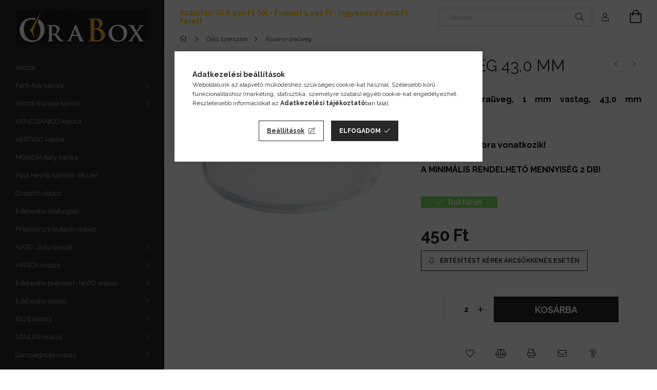

--- FILE ---
content_type: text/html; charset=UTF-8
request_url: https://orabox.hu/ORAUVEG-430-MM
body_size: 25664
content:
<!DOCTYPE html>
<html lang="hu">
<head>
    <meta charset="utf-8">
<meta name="description" content="ÓRAÜVEG 43,0 MM, Sík, kerek óraüveg, 1 mm vastag, 43,0 mm átmérővel.  Az ár egy darabra vonatkozik! A MINIMÁLIS RENDELHETŐ MENNYISÉG 2 DB!, orabox.hu">
<meta name="robots" content="index, follow">
<meta http-equiv="X-UA-Compatible" content="IE=Edge">
<meta property="og:site_name" content="orabox.hu" />
<meta property="og:title" content="ÓRAÜVEG 43,0 MM - orabox.hu">
<meta property="og:description" content="ÓRAÜVEG 43,0 MM, Sík, kerek óraüveg, 1 mm vastag, 43,0 mm átmérővel.  Az ár egy darabra vonatkozik! A MINIMÁLIS RENDELHETŐ MENNYISÉG 2 DB!, orabox.hu">
<meta property="og:type" content="product">
<meta property="og:url" content="https://orabox.hu/ORAUVEG-430-MM">
<meta property="og:image" content="https://orabox.hu/img/43242/165_64/165_64.webp">
<meta name="facebook-domain-verification" content="e1i6n2d0pdq5dphlzgyzbxpbopy96c">
<meta name="google-site-verification" content="9D4U4gJCbmWNRt9fUMoaRJWxr1gB9tPjCQqMkYtNChs">
<meta name="dc.title" content="ÓRAÜVEG 43,0 MM - orabox.hu">
<meta name="dc.description" content="ÓRAÜVEG 43,0 MM, Sík, kerek óraüveg, 1 mm vastag, 43,0 mm átmérővel.  Az ár egy darabra vonatkozik! A MINIMÁLIS RENDELHETŐ MENNYISÉG 2 DB!, orabox.hu">
<meta name="dc.publisher" content="orabox.hu">
<meta name="dc.language" content="hu">
<meta name="mobile-web-app-capable" content="yes">
<meta name="apple-mobile-web-app-capable" content="yes">
<meta name="MobileOptimized" content="320">
<meta name="HandheldFriendly" content="true">

<title>ÓRAÜVEG 43,0 MM - orabox.hu</title>


<script>
var service_type="shop";
var shop_url_main="https://orabox.hu";
var actual_lang="hu";
var money_len="0";
var money_thousend=" ";
var money_dec=",";
var shop_id=43242;
var unas_design_url="https:"+"/"+"/"+"orabox.hu"+"/"+"!common_design"+"/"+"base"+"/"+"001903"+"/";
var unas_design_code='001903';
var unas_base_design_code='1900';
var unas_design_ver=4;
var unas_design_subver=6;
var unas_shop_url='https://orabox.hu';
var responsive="yes";
var config_plus=new Array();
config_plus['product_tooltip']=1;
config_plus['cart_redirect']=1;
config_plus['money_type']='Ft';
config_plus['money_type_display']='Ft';
var lang_text=new Array();

var UNAS = UNAS || {};
UNAS.shop={"base_url":'https://orabox.hu',"domain":'orabox.hu',"username":'nosztalgiauzlet.unas.hu',"id":43242,"lang":'hu',"currency_type":'Ft',"currency_code":'HUF',"currency_rate":'1',"currency_length":0,"base_currency_length":0,"canonical_url":'https://orabox.hu/ORAUVEG-430-MM'};
UNAS.design={"code":'001903',"page":'product_details'};
UNAS.api_auth="59b79152edefc89bbb7f880230336c80";
UNAS.customer={"email":'',"id":0,"group_id":0,"without_registration":0};
UNAS.shop["category_id"]="726156";
UNAS.shop["sku"]="165_64";
UNAS.shop["product_id"]="116253505";
UNAS.shop["only_private_customer_can_purchase"] = false;
 

UNAS.text = {
    "button_overlay_close": `Bezár`,
    "popup_window": `Felugró ablak`,
    "list": `lista`,
    "updating_in_progress": `frissítés folyamatban`,
    "updated": `frissítve`,
    "is_opened": `megnyitva`,
    "is_closed": `bezárva`,
    "deleted": `törölve`,
    "consent_granted": `hozzájárulás megadva`,
    "consent_rejected": `hozzájárulás elutasítva`,
    "field_is_incorrect": `mező hibás`,
    "error_title": `Hiba!`,
    "product_variants": `termék változatok`,
    "product_added_to_cart": `A termék a kosárba került`,
    "product_added_to_cart_with_qty_problem": `A termékből csak [qty_added_to_cart] [qty_unit] került kosárba`,
    "product_removed_from_cart": `A termék törölve a kosárból`,
    "reg_title_name": `Név`,
    "reg_title_company_name": `Cégnév`,
    "number_of_items_in_cart": `Kosárban lévő tételek száma`,
    "cart_is_empty": `A kosár üres`,
    "cart_updated": `A kosár frissült`,
    "mandatory": `Kötelező!`
};


UNAS.text["delete_from_compare"]= `Törlés összehasonlításból`;
UNAS.text["comparison"]= `Összehasonlítás`;

UNAS.text["delete_from_favourites"]= `Törlés a kedvencek közül`;
UNAS.text["add_to_favourites"]= `Kedvencekhez`;








window.lazySizesConfig=window.lazySizesConfig || {};
window.lazySizesConfig.loadMode=1;
window.lazySizesConfig.loadHidden=false;

window.dataLayer = window.dataLayer || [];
function gtag(){dataLayer.push(arguments)};
gtag('js', new Date());
</script>

<script src="https://orabox.hu/!common_packages/jquery/jquery-3.2.1.js?mod_time=1690980617"></script>
<script src="https://orabox.hu/!common_packages/jquery/plugins/migrate/migrate.js?mod_time=1690980618"></script>
<script src="https://orabox.hu/!common_packages/jquery/plugins/autocomplete/autocomplete.js?mod_time=1751445028"></script>
<script src="https://orabox.hu/!common_packages/jquery/plugins/tools/overlay/overlay.js?mod_time=1759904162"></script>
<script src="https://orabox.hu/!common_packages/jquery/plugins/tools/toolbox/toolbox.expose.js?mod_time=1725517055"></script>
<script src="https://orabox.hu/!common_packages/jquery/plugins/lazysizes/lazysizes.min.js?mod_time=1690980618"></script>
<script src="https://orabox.hu/!common_packages/jquery/own/shop_common/exploded/common.js?mod_time=1769410770"></script>
<script src="https://orabox.hu/!common_packages/jquery/own/shop_common/exploded/common_overlay.js?mod_time=1759904162"></script>
<script src="https://orabox.hu/!common_packages/jquery/own/shop_common/exploded/common_shop_popup.js?mod_time=1759904162"></script>
<script src="https://orabox.hu/!common_packages/jquery/own/shop_common/exploded/page_product_details.js?mod_time=1751445028"></script>
<script src="https://orabox.hu/!common_packages/jquery/own/shop_common/exploded/function_favourites.js?mod_time=1725525526"></script>
<script src="https://orabox.hu/!common_packages/jquery/own/shop_common/exploded/function_compare.js?mod_time=1751445028"></script>
<script src="https://orabox.hu/!common_packages/jquery/own/shop_common/exploded/function_recommend.js?mod_time=1751445028"></script>
<script src="https://orabox.hu/!common_packages/jquery/own/shop_common/exploded/function_product_print.js?mod_time=1725525526"></script>
<script src="https://orabox.hu/!common_packages/jquery/own/shop_common/exploded/function_product_subscription.js?mod_time=1751445028"></script>
<script src="https://orabox.hu/!common_packages/jquery/plugins/hoverintent/hoverintent.js?mod_time=1690980618"></script>
<script src="https://orabox.hu/!common_packages/jquery/own/shop_tooltip/shop_tooltip.js?mod_time=1759904162"></script>
<script src="https://orabox.hu/!common_design/base/001900/main.js?mod_time=1759904162"></script>
<script src="https://orabox.hu/!common_packages/jquery/plugins/perfectscrollbar/perfect-scrollbar-1.4.0/perfect-scrollbar.min.js?mod_time=1690980618"></script>
<script src="https://orabox.hu/!common_packages/jquery/plugins/swiper/swiper-bundle.min.js?mod_time=1690980618"></script>
<script src="https://orabox.hu/!common_packages/jquery/plugins/toastr/toastr.min.js?mod_time=1690980618"></script>
<script src="https://orabox.hu/!common_packages/jquery/plugins/tippy/popper-2.4.4.min.js?mod_time=1690980618"></script>
<script src="https://orabox.hu/!common_packages/jquery/plugins/tippy/tippy-bundle.umd.min.js?mod_time=1690980618"></script>
<script src="https://orabox.hu/!common_packages/jquery/plugins/photoswipe/photoswipe.min.js?mod_time=1690980618"></script>
<script src="https://orabox.hu/!common_packages/jquery/plugins/photoswipe/photoswipe-ui-default.min.js?mod_time=1690980618"></script>

<link href="https://orabox.hu/temp/shop_43242_c0ac8443038791304e168f013f19e573.css?mod_time=1770020852" rel="stylesheet" type="text/css">

<link href="https://orabox.hu/ORAUVEG-430-MM" rel="canonical">
<link id="favicon-32x32" rel="icon" type="image/png" href="https://i.imgur.com/MhCOs5M.png" sizes="32x32">
<script>
        var google_consent=1;
    
        gtag('consent', 'default', {
           'ad_storage': 'denied',
           'ad_user_data': 'denied',
           'ad_personalization': 'denied',
           'analytics_storage': 'denied',
           'functionality_storage': 'denied',
           'personalization_storage': 'denied',
           'security_storage': 'granted'
        });

    
        gtag('consent', 'update', {
           'ad_storage': 'denied',
           'ad_user_data': 'denied',
           'ad_personalization': 'denied',
           'analytics_storage': 'denied',
           'functionality_storage': 'denied',
           'personalization_storage': 'denied',
           'security_storage': 'granted'
        });

        </script>
    <script async src="https://www.googletagmanager.com/gtag/js?id=G-HLDSS5ND1Y"></script>    <script>
    gtag('config', 'G-HLDSS5ND1Y');

        </script>
        <script>
    var google_analytics=1;

                gtag('event', 'view_item', {
              "currency": "HUF",
              "value": '450',
              "items": [
                  {
                      "item_id": "165_64",
                      "item_name": "ÓRAÜVEG 43,0 MM",
                      "item_category": "Órás szerszám/Ásványi óraüveg",
                      "price": '450'
                  }
              ],
              'non_interaction': true
            });
               </script>
           <script>
        gtag('config', 'AW-980618318',{'allow_enhanced_conversions':true});
                </script>
                <script>
                       gtag('config', 'AW-697380067');
                </script>
            <script>
        var google_ads=1;

                gtag('event','remarketing', {
            'ecomm_pagetype': 'product',
            'ecomm_prodid': ["165_64"],
            'ecomm_totalvalue': 450        });
            </script>
        <!-- Google Tag Manager -->
    <script>(function(w,d,s,l,i){w[l]=w[l]||[];w[l].push({'gtm.start':
            new Date().getTime(),event:'gtm.js'});var f=d.getElementsByTagName(s)[0],
            j=d.createElement(s),dl=l!='dataLayer'?'&l='+l:'';j.async=true;j.src=
            'https://www.googletagmanager.com/gtm.js?id='+i+dl;f.parentNode.insertBefore(j,f);
        })(window,document,'script','dataLayer','GTM-NMWHPNZ');</script>
    <!-- End Google Tag Manager -->

    
    <script>
    var facebook_pixel=1;
    /* <![CDATA[ */
        !function(f,b,e,v,n,t,s){if(f.fbq)return;n=f.fbq=function(){n.callMethod?
            n.callMethod.apply(n,arguments):n.queue.push(arguments)};if(!f._fbq)f._fbq=n;
            n.push=n;n.loaded=!0;n.version='2.0';n.queue=[];t=b.createElement(e);t.async=!0;
            t.src=v;s=b.getElementsByTagName(e)[0];s.parentNode.insertBefore(t,s)}(window,
                document,'script','//connect.facebook.net/en_US/fbevents.js');

        fbq('init', '476115360474040');
                fbq('track', 'PageView', {}, {eventID:'PageView.aYDKdx17-aWjVgKAq6CN_wAAf70'});
        
        fbq('track', 'ViewContent', {
            content_name: 'ÓRAÜVEG 43,0 MM',
            content_category: 'Órás szerszám > Ásványi óraüveg',
            content_ids: ['165_64'],
            contents: [{'id': '165_64', 'quantity': '2'}],
            content_type: 'product',
            value: 450,
            currency: 'HUF'
        }, {eventID:'ViewContent.aYDKdx17-aWjVgKAq6CN_wAAf70'});

        
        $(document).ready(function() {
            $(document).on("addToCart", function(event, product_array){
                facebook_event('AddToCart',{
					content_name: product_array.name,
					content_category: product_array.category,
					content_ids: [product_array.sku],
					contents: [{'id': product_array.sku, 'quantity': product_array.qty}],
					content_type: 'product',
					value: product_array.price,
					currency: 'HUF'
				}, {eventID:'AddToCart.' + product_array.event_id});
            });

            $(document).on("addToFavourites", function(event, product_array){
                facebook_event('AddToWishlist', {
                    content_ids: [product_array.sku],
                    content_type: 'product'
                }, {eventID:'AddToFavourites.' + product_array.event_id});
            });
        });

    /* ]]> */
    </script>

<!-- Glami Base Pixel -->
<script>
  (function(f,a,s,h,i,o,n) {f["GlamiTrackerObject"] = i;
  f[i]=f[i]||function(){(f[i].q=f[i].q||[]).push(arguments)};o=a.createElement(s),
  n=a.getElementsByTagName(s)[0];o.async=1;o.src=h;n.parentNode.insertBefore(o,n)
  })(window, document, "script", "//www.glami.hu/js/compiled/pt.js", "glami");
  
  glami("create","715BD8DD487275ADBD19A53BD52C0B69","hu");
  glami("track","pageview");
</script>
<!-- Glami Base Pixel -->

<!-- Glami Viewcontent (art) Pixel -->
<script>
  glami("track","ViewContent", {
    content_type: "product",
    item_ids: ["165_64"],
    product_names: ["ÓRAÜVEG 43,0 MM"],
  });

  $(document).ready(function(){
    $(document).on("addToCart", function(event, product_array){
      glami("track","AddToCart", {
        item_ids: [product_array.sku],
        product_names: ["ÓRAÜVEG 43,0 MM"],
        value: product_array.price,
        currency: "HUF",
      });
    });
  });
</script>
<!-- Glami Viewcontent (art) Pixel -->
<!-- Arukereso.cz PRODUCT DETAIL script -->
<script>
  (function(t, r, a, c, k, i, n, g) {t["ROIDataObject"] = k;
      t[k]=t[k]||function(){(t[k].q=t[k].q||[]).push(arguments)},t[k].c=i;n=r.createElement(a),
      g=r.getElementsByTagName(a)[0];n.async=1;n.src=c;g.parentNode.insertBefore(n,g)
      })(window, document, "script", "//www.arukereso.hu/ocm/sdk.js?source=unas&version=2&page=product_detail","arukereso", "hu");
</script>
<!-- End Arukereso.hu PRODUCT DETAIL script -->


	<!-- Hotjar Tracking Code-->
	<script>
		(function(h,o,t,j,a,r){
			h.hj=h.hj||function(){(h.hj.q=h.hj.q||[]).push(arguments)};
			h._hjSettings={hjid:2687427,hjsv:6};
			a=o.getElementsByTagName('head')[0];
			r=o.createElement('script');r.async=1;
			r.src=t+h._hjSettings.hjid+j+h._hjSettings.hjsv;
			a.appendChild(r);
		})(window,document,'//static.hotjar.com/c/hotjar-','.js?sv=');
	</script>


<script id="barat_hud_sr_script">if(document.getElementById("fbarat")===null){var hst = document.createElement("script");hst.src = "//admin.fogyasztobarat.hu/h-api.js";hst.type = "text/javascript";hst.setAttribute("data-id", "TCY7J4AR");hst.setAttribute("id", "fbarat");var hs = document.getElementById("barat_hud_sr_script");hs.parentNode.insertBefore(hst, hs);}</script>


    <meta content="width=device-width, initial-scale=1.0" name="viewport">
	<link rel="preload" href="https://orabox.hu/!common_design/own/fonts/1800/customicons/custom-icons.woff2" as="font" type="font/woff2" crossorigin>
    <link rel="preconnect" href="https://fonts.gstatic.com">
    <link rel="preload" href="https://fonts.googleapis.com/css2?family=Raleway:wght@400;700&display=swap" as="style">
    <link rel="stylesheet" href="https://fonts.googleapis.com/css2?family=Raleway:wght@400;700&display=swap" media="print" onload="this.media='all'">
    <noscript>
        <link rel="stylesheet" href="https://fonts.googleapis.com/css2?family=Raleway:wght@400;700&display=swap">
    </noscript>

    
    
    
    
    
    

    
    
    
    



                                       <style>
                .banner_start_big-wrapper .swiper-slide {
                    padding-top: calc(67.8145695364%);
                }
                 @media (max-width: 991.98px){ .banner_start_big-wrapper .swiper-slide { padding-top: calc(67.6470588235%);}}                  @media (max-width: 767.98px){ .banner_start_big-wrapper .swiper-slide { padding-top: calc(67.8145695364%);}}                  @media (max-width: 575.98px){ .banner_start_big-wrapper .swiper-slide { padding-top: calc(67.7477477477%);}}                 </style>

                                    <link rel="preload" media="(max-width: 364.98px)" imagesrcset="https://orabox.hu/!common_design/custom/nosztalgiauzlet.unas.hu/element/layout_hu_banner_start_big-755_4_xxsmall.webp?time=1763899795 1x" href="https://orabox.hu/!common_design/custom/nosztalgiauzlet.unas.hu/element/layout_hu_banner_start_big-755_4_xxsmall.webp?time=1763899795" as="image">
                                                    <link rel="preload" media="(min-width: 365px) and (max-width: 413.98px)" imagesrcset="https://orabox.hu/!common_design/custom/nosztalgiauzlet.unas.hu/element/layout_hu_banner_start_big-755_4_xsmall.webp?time=1763899795 1x" href="https://orabox.hu/!common_design/custom/nosztalgiauzlet.unas.hu/element/layout_hu_banner_start_big-755_4_xsmall.webp?time=1763899795" as="image">
                                                    <link rel="preload" media="(min-width: 414px) and (max-width: 575.98px)" imagesrcset="https://orabox.hu/!common_design/custom/nosztalgiauzlet.unas.hu/element/layout_hu_banner_start_big-755_4_small.webp?time=1763899795 1x" href="https://orabox.hu/!common_design/custom/nosztalgiauzlet.unas.hu/element/layout_hu_banner_start_big-755_4_small.webp?time=1763899795" as="image">
                                                    <link rel="preload" media="(min-width: 576px) and (max-width: 767.98px)" imagesrcset="https://orabox.hu/!common_design/custom/nosztalgiauzlet.unas.hu/element/layout_hu_banner_start_big-755_4_medium.webp?time=1763899795 1x" href="https://orabox.hu/!common_design/custom/nosztalgiauzlet.unas.hu/element/layout_hu_banner_start_big-755_4_medium.webp?time=1763899795" as="image">
                                                    <link rel="preload" media="(min-width: 768px) and (max-width: 991.98px)" imagesrcset="https://orabox.hu/!common_design/custom/nosztalgiauzlet.unas.hu/element/layout_hu_banner_start_big-755_4_large.webp?time=1763899795 1x" href="https://orabox.hu/!common_design/custom/nosztalgiauzlet.unas.hu/element/layout_hu_banner_start_big-755_4_large.webp?time=1763899795" as="image">
                                                    <link rel="preload" media="(min-width: 992px) and (max-width: 1199.98px)" imagesrcset="https://orabox.hu/!common_design/custom/nosztalgiauzlet.unas.hu/element/layout_hu_banner_start_big-755_4_xlarge.webp?time=1763899795 1x" href="https://orabox.hu/!common_design/custom/nosztalgiauzlet.unas.hu/element/layout_hu_banner_start_big-755_4_xlarge.webp?time=1763899795" as="image">
                                            <link rel="preload" media="(min-width: 1200px) and (max-width: 1439.98px)" imagesrcset="https://orabox.hu/!common_design/custom/nosztalgiauzlet.unas.hu/element/layout_hu_banner_start_big-755_4_xxlarge.webp?time=1763899795 1x" href="https://orabox.hu/!common_design/custom/nosztalgiauzlet.unas.hu/element/layout_hu_banner_start_big-755_4_xxlarge.webp?time=1763899795" as="image">
                                                            <link rel="preload" media="(min-width: 1440px)" imagesrcset="https://orabox.hu/!common_design/custom/nosztalgiauzlet.unas.hu/element/layout_hu_banner_start_big-755_4_default.webp?time=1763899795 1x" href="https://orabox.hu/!common_design/custom/nosztalgiauzlet.unas.hu/element/layout_hu_banner_start_big-755_4_default.webp?time=1763899795" as="image">
                                                                                        
    


                                            <style>
                 .start_item_1-wrapper {padding-top: calc(67.8145695364%);}
                  @media (max-width: 991.98px){ .start_item_1-wrapper { padding-top: calc(67.8145695364%);}}                   @media (max-width: 767.98px){ .start_item_1-wrapper { padding-top: calc(67.8145695364%);}}                   @media (max-width: 575.98px){ .start_item_1-wrapper { padding-top: calc(67.8145695364%);}}                  </style>
                           
    
    
    



                        
                        
    
    
    
    
</head>






<body class='design_ver4 design_subver1 design_subver2 design_subver3 design_subver4 design_subver5 design_subver6' id="ud_shop_artdet">
    <!-- Google Tag Manager (noscript) -->
    <noscript><iframe src="https://www.googletagmanager.com/ns.html?id=GTM-NMWHPNZ"
                      height="0" width="0" style="display:none;visibility:hidden"></iframe></noscript>
    <!-- End Google Tag Manager (noscript) -->
        <div id="fb-root"></div>
    <script>
        window.fbAsyncInit = function() {
            FB.init({
                xfbml            : true,
                version          : 'v22.0'
            });
        };
    </script>
    <script async defer crossorigin="anonymous" src="https://connect.facebook.net/hu_HU/sdk.js"></script>
    <div id="image_to_cart" style="display:none; position:absolute; z-index:100000;"></div>
<div class="overlay_common overlay_warning" id="overlay_cart_add"></div>
<script>$(document).ready(function(){ overlay_init("cart_add",{"onBeforeLoad":false}); });</script>
<div id="overlay_login_outer"></div>	
	<script>
	$(document).ready(function(){
	    var login_redir_init="";

		$("#overlay_login_outer").overlay({
			onBeforeLoad: function() {
                var login_redir_temp=login_redir_init;
                if (login_redir_act!="") {
                    login_redir_temp=login_redir_act;
                    login_redir_act="";
                }

									$.ajax({
						type: "GET",
						async: true,
						url: "https://orabox.hu/shop_ajax/ajax_popup_login.php",
						data: {
							shop_id:"43242",
							lang_master:"hu",
                            login_redir:login_redir_temp,
							explicit:"ok",
							get_ajax:"1"
						},
						success: function(data){
							$("#overlay_login_outer").html(data);
							if (unas_design_ver >= 5) $("#overlay_login_outer").modal('show');
							$('#overlay_login1 input[name=shop_pass_login]').keypress(function(e) {
								var code = e.keyCode ? e.keyCode : e.which;
								if(code.toString() == 13) {		
									document.form_login_overlay.submit();		
								}	
							});	
						}
					});
								},
			top: 50,
			mask: {
	color: "#000000",
	loadSpeed: 200,
	maskId: "exposeMaskOverlay",
	opacity: 0.7
},
			closeOnClick: (config_plus['overlay_close_on_click_forced'] === 1),
			onClose: function(event, overlayIndex) {
				$("#login_redir").val("");
			},
			load: false
		});
		
			});
	function overlay_login() {
		$(document).ready(function(){
			$("#overlay_login_outer").overlay().load();
		});
	}
	function overlay_login_remind() {
        if (unas_design_ver >= 5) {
            $("#overlay_remind").overlay().load();
        } else {
            $(document).ready(function () {
                $("#overlay_login_outer").overlay().close();
                setTimeout('$("#overlay_remind").overlay().load();', 250);
            });
        }
	}

    var login_redir_act="";
    function overlay_login_redir(redir) {
        login_redir_act=redir;
        $("#overlay_login_outer").overlay().load();
    }
	</script>  
	<div class="overlay_common overlay_info" id="overlay_remind"></div>
<script>$(document).ready(function(){ overlay_init("remind",[]); });</script>

	<script>
    	function overlay_login_error_remind() {
		$(document).ready(function(){
			load_login=0;
			$("#overlay_error").overlay().close();
			setTimeout('$("#overlay_remind").overlay().load();', 250);	
		});
	}
	</script>  
	<div class="overlay_common overlay_info" id="overlay_newsletter"></div>
<script>$(document).ready(function(){ overlay_init("newsletter",[]); });</script>

<script>
function overlay_newsletter() {
    $(document).ready(function(){
        $("#overlay_newsletter").overlay().load();
    });
}
</script>
<div class="overlay_common overlay_info" id="overlay_product_subscription"></div>
<script>$(document).ready(function(){ overlay_init("product_subscription",[]); });</script>
<div class="overlay_common overlay_error" id="overlay_script"></div>
<script>$(document).ready(function(){ overlay_init("script",[]); });</script>
    <script>
    $(document).ready(function() {
        $.ajax({
            type: "GET",
            url: "https://orabox.hu/shop_ajax/ajax_stat.php",
            data: {master_shop_id:"43242",get_ajax:"1"}
        });
    });
    </script>
    

<div id="container" class="page_shop_artdet_165_64 position-relative d-flex filter-in-subcategory-disabled">
    <div class="col-fix-custom-1 side-dropdown" data-content-for=".side-btn, .filter-btn" data-content-direction="left">
        <section class="main-left">
            <div class="main-left__inner h-100">
                <button class="main-left__close-btn btn-close d-xl-none" data-btn-for=".side-dropdown" type="button" aria-label="Bezár"></button>
                <div class="main-left__content d-flex flex-column">
                    <header class="main-left__header">
                        


        <div id="header_logo_img1" class="js-element logo d-none d-xl-block mb-5 px-5" data-element-name="header_logo">
                                    <a href="https://orabox.hu/">                <picture>
                    <source srcset="                                    https://orabox.hu/!common_design/custom/nosztalgiauzlet.unas.hu/element/layout_hu_header_logo-260x60_1_default.webp?time=1612359895 368w                                    "
                            sizes=" 368px"
                    >
                    <img src="https://orabox.hu/!common_design/custom/nosztalgiauzlet.unas.hu/element/layout_hu_header_logo-260x60_1_default.webp?time=1612359895"
                         alt="orabox.hu"
                    >
                </picture>
                </a>                        </div>
    
                    </header>
                    <div class="box_container main-menus has-toggle-button">
                        <div class="box">
                            <div id="main-menus-content" class="box__content main-menus__content js-main-menus-content has-maxheight is-active">
                                    <ul class="cat-menus level-0" data-level="cat-level-0">
                                <li class='cat-menu is-spec-item js-cat-menu-akcio' data-id="akcio">
            <span class="cat-menu__name" >
                <a class='cat-menu__link' href='https://orabox.hu/shop_artspec.php?artspec=1' >                    Akciók                    </a>            </span>
                            </li>
                                <li class='cat-menu has-child js-cat-menu-915163' data-id="915163">
            <span class="cat-menu__name" onclick="catSubLoad('915163','https://orabox.hu/shop_ajax/ajax_box_cat.php?get_ajax=1&type=layout&change_lang=hu&level=1&key=915163&box_var_name=shop_cat&box_var_layout_cache=1&box_var_expand_cache=yes&box_var_layout_level0=0&box_var_layout=1&box_var_ajax=1&box_var_section=content&box_var_highlight=yes&box_var_type=expand&box_var_div=no');">
                                    Férfi-Női karóra                                </span>
                            </li>
                                <li class='cat-menu has-child js-cat-menu-204880' data-id="204880">
            <span class="cat-menu__name" onclick="catSubLoad('204880','https://orabox.hu/shop_ajax/ajax_box_cat.php?get_ajax=1&type=layout&change_lang=hu&level=1&key=204880&box_var_name=shop_cat&box_var_layout_cache=1&box_var_expand_cache=yes&box_var_layout_level0=0&box_var_layout=1&box_var_ajax=1&box_var_section=content&box_var_highlight=yes&box_var_type=expand&box_var_div=no');">
                                    Vostok Europe karóra                                </span>
                            </li>
                                <li class='cat-menu js-cat-menu-142417' data-id="142417">
            <span class="cat-menu__name" >
                <a class='cat-menu__link' href='https://orabox.hu/venezianico-karora' >                    VENEZIANICO karóra                    </a>            </span>
                            </li>
                                <li class='cat-menu js-cat-menu-463590' data-id="463590">
            <span class="cat-menu__name" >
                <a class='cat-menu__link' href='https://orabox.hu/vertigo-karora' >                    VERTIGO karóra                    </a>            </span>
                            </li>
                                <li class='cat-menu js-cat-menu-177283' data-id="177283">
            <span class="cat-menu__name" >
                <a class='cat-menu__link' href='https://orabox.hu/mondia-karora' >                    MONDIA Italy karóra                    </a>            </span>
                            </li>
                                <li class='cat-menu js-cat-menu-885560' data-id="885560">
            <span class="cat-menu__name" >
                <a class='cat-menu__link' href='https://orabox.hu/paul-hewitt-karkoto' >                    Paul Hewitt karkötő, ékszer                    </a>            </span>
                            </li>
                                <li class='cat-menu js-cat-menu-978378' data-id="978378">
            <span class="cat-menu__name" >
                <a class='cat-menu__link' href='https://orabox.hu/oratarto-doboz' >                    Óratartó doboz                    </a>            </span>
                            </li>
                                <li class='cat-menu js-cat-menu-697899' data-id="697899">
            <span class="cat-menu__name" >
                <a class='cat-menu__link' href='https://orabox.hu/edelwolle-oraforgato' >                    Edelwolle óraforgató                    </a>            </span>
                            </li>
                                <li class='cat-menu js-cat-menu-859315' data-id="859315">
            <span class="cat-menu__name" >
                <a class='cat-menu__link' href='https://orabox.hu/friedrich23-oratarto-doboz' >                    Friedrich23 óratartó doboz                    </a>            </span>
                            </li>
                                <li class='cat-menu has-child js-cat-menu-312085' data-id="312085">
            <span class="cat-menu__name" onclick="catSubLoad('312085','https://orabox.hu/shop_ajax/ajax_box_cat.php?get_ajax=1&type=layout&change_lang=hu&level=1&key=312085&box_var_name=shop_cat&box_var_layout_cache=1&box_var_expand_cache=yes&box_var_layout_level0=0&box_var_layout=1&box_var_ajax=1&box_var_section=content&box_var_highlight=yes&box_var_type=expand&box_var_div=no');">
                                    NATO, Zulu óraszíj                                </span>
                            </li>
                                <li class='cat-menu has-child js-cat-menu-703321' data-id="703321">
            <span class="cat-menu__name" onclick="catSubLoad('703321','https://orabox.hu/shop_ajax/ajax_box_cat.php?get_ajax=1&type=layout&change_lang=hu&level=1&key=703321&box_var_name=shop_cat&box_var_layout_cache=1&box_var_expand_cache=yes&box_var_layout_level0=0&box_var_layout=1&box_var_ajax=1&box_var_section=content&box_var_highlight=yes&box_var_type=expand&box_var_div=no');">
                                    HIRSCH óraszíj                                </span>
                            </li>
                                <li class='cat-menu has-child js-cat-menu-754561' data-id="754561">
            <span class="cat-menu__name" onclick="catSubLoad('754561','https://orabox.hu/shop_ajax/ajax_box_cat.php?get_ajax=1&type=layout&change_lang=hu&level=1&key=754561&box_var_name=shop_cat&box_var_layout_cache=1&box_var_expand_cache=yes&box_var_layout_level0=0&box_var_layout=1&box_var_ajax=1&box_var_section=content&box_var_highlight=yes&box_var_type=expand&box_var_div=no');">
                                    Edelwolle prémium NATO óraszíj                                </span>
                            </li>
                                <li class='cat-menu has-child js-cat-menu-842193' data-id="842193">
            <span class="cat-menu__name" onclick="catSubLoad('842193','https://orabox.hu/shop_ajax/ajax_box_cat.php?get_ajax=1&type=layout&change_lang=hu&level=1&key=842193&box_var_name=shop_cat&box_var_layout_cache=1&box_var_expand_cache=yes&box_var_layout_level0=0&box_var_layout=1&box_var_ajax=1&box_var_section=content&box_var_highlight=yes&box_var_type=expand&box_var_div=no');">
                                    Edelwolle óraszíj                                </span>
                            </li>
                                <li class='cat-menu has-child js-cat-menu-363280' data-id="363280">
            <span class="cat-menu__name" onclick="catSubLoad('363280','https://orabox.hu/shop_ajax/ajax_box_cat.php?get_ajax=1&type=layout&change_lang=hu&level=1&key=363280&box_var_name=shop_cat&box_var_layout_cache=1&box_var_expand_cache=yes&box_var_layout_level0=0&box_var_layout=1&box_var_ajax=1&box_var_section=content&box_var_highlight=yes&box_var_type=expand&box_var_div=no');">
                                    RIOS óraszíj                                </span>
                            </li>
                                <li class='cat-menu has-child js-cat-menu-453152' data-id="453152">
            <span class="cat-menu__name" onclick="catSubLoad('453152','https://orabox.hu/shop_ajax/ajax_box_cat.php?get_ajax=1&type=layout&change_lang=hu&level=1&key=453152&box_var_name=shop_cat&box_var_layout_cache=1&box_var_expand_cache=yes&box_var_layout_level0=0&box_var_layout=1&box_var_ajax=1&box_var_section=content&box_var_highlight=yes&box_var_type=expand&box_var_div=no');">
                                    STAILER óraszíj                                </span>
                            </li>
                                <li class='cat-menu has-child js-cat-menu-282901' data-id="282901">
            <span class="cat-menu__name" onclick="catSubLoad('282901','https://orabox.hu/shop_ajax/ajax_box_cat.php?get_ajax=1&type=layout&change_lang=hu&level=1&key=282901&box_var_name=shop_cat&box_var_layout_cache=1&box_var_expand_cache=yes&box_var_layout_level0=0&box_var_layout=1&box_var_ajax=1&box_var_section=content&box_var_highlight=yes&box_var_type=expand&box_var_div=no');">
                                    Campagnolo óraszíj                                </span>
                            </li>
                                <li class='cat-menu has-child js-cat-menu-683436' data-id="683436">
            <span class="cat-menu__name" onclick="catSubLoad('683436','https://orabox.hu/shop_ajax/ajax_box_cat.php?get_ajax=1&type=layout&change_lang=hu&level=1&key=683436&box_var_name=shop_cat&box_var_layout_cache=1&box_var_expand_cache=yes&box_var_layout_level0=0&box_var_layout=1&box_var_ajax=1&box_var_section=content&box_var_highlight=yes&box_var_type=expand&box_var_div=no');">
                                    Diloy óraszíj                                </span>
                            </li>
                                <li class='cat-menu has-child js-cat-menu-140921' data-id="140921">
            <span class="cat-menu__name" onclick="catSubLoad('140921','https://orabox.hu/shop_ajax/ajax_box_cat.php?get_ajax=1&type=layout&change_lang=hu&level=1&key=140921&box_var_name=shop_cat&box_var_layout_cache=1&box_var_expand_cache=yes&box_var_layout_level0=0&box_var_layout=1&box_var_ajax=1&box_var_section=content&box_var_highlight=yes&box_var_type=expand&box_var_div=no');">
                                    EULIT óraszíj                                </span>
                            </li>
                                <li class='cat-menu has-child js-cat-menu-807951' data-id="807951">
            <span class="cat-menu__name" onclick="catSubLoad('807951','https://orabox.hu/shop_ajax/ajax_box_cat.php?get_ajax=1&type=layout&change_lang=hu&level=1&key=807951&box_var_name=shop_cat&box_var_layout_cache=1&box_var_expand_cache=yes&box_var_layout_level0=0&box_var_layout=1&box_var_ajax=1&box_var_section=content&box_var_highlight=yes&box_var_type=expand&box_var_div=no');">
                                    WB Original óraszíj                                </span>
                            </li>
                                <li class='cat-menu has-child js-cat-menu-268207' data-id="268207">
            <span class="cat-menu__name" onclick="catSubLoad('268207','https://orabox.hu/shop_ajax/ajax_box_cat.php?get_ajax=1&type=layout&change_lang=hu&level=1&key=268207&box_var_name=shop_cat&box_var_layout_cache=1&box_var_expand_cache=yes&box_var_layout_level0=0&box_var_layout=1&box_var_ajax=1&box_var_section=content&box_var_highlight=yes&box_var_type=expand&box_var_div=no');">
                                    Szilikon óraszíj                                </span>
                            </li>
                                <li class='cat-menu has-child js-cat-menu-233740' data-id="233740">
            <span class="cat-menu__name" onclick="catSubLoad('233740','https://orabox.hu/shop_ajax/ajax_box_cat.php?get_ajax=1&type=layout&change_lang=hu&level=1&key=233740&box_var_name=shop_cat&box_var_layout_cache=1&box_var_expand_cache=yes&box_var_layout_level0=0&box_var_layout=1&box_var_ajax=1&box_var_section=content&box_var_highlight=yes&box_var_type=expand&box_var_div=no');">
                                    Bőr óraszíj                                </span>
                            </li>
                                <li class='cat-menu has-child js-cat-menu-331029' data-id="331029">
            <span class="cat-menu__name" onclick="catSubLoad('331029','https://orabox.hu/shop_ajax/ajax_box_cat.php?get_ajax=1&type=layout&change_lang=hu&level=1&key=331029&box_var_name=shop_cat&box_var_layout_cache=1&box_var_expand_cache=yes&box_var_layout_level0=0&box_var_layout=1&box_var_ajax=1&box_var_section=content&box_var_highlight=yes&box_var_type=expand&box_var_div=no');">
                                    Fém óraszíj                                </span>
                            </li>
                                <li class='cat-menu js-cat-menu-573223' data-id="573223">
            <span class="cat-menu__name" >
                <a class='cat-menu__link' href='https://orabox.hu/ekszertarto' >                    Ékszertartók                    </a>            </span>
                            </li>
                                <li class='cat-menu js-cat-menu-990771' data-id="990771">
            <span class="cat-menu__name" >
                <a class='cat-menu__link' href='https://orabox.hu/faliora' >                    Falióra és asztali óra                    </a>            </span>
                            </li>
                                <li class='cat-menu has-child js-cat-menu-314896' data-id="314896">
            <span class="cat-menu__name" onclick="catSubLoad('314896','https://orabox.hu/shop_ajax/ajax_box_cat.php?get_ajax=1&type=layout&change_lang=hu&level=1&key=314896&box_var_name=shop_cat&box_var_layout_cache=1&box_var_expand_cache=yes&box_var_layout_level0=0&box_var_layout=1&box_var_ajax=1&box_var_section=content&box_var_highlight=yes&box_var_type=expand&box_var_div=no');">
                                    Órás szerszám                                </span>
                            </li>
                                <li class='cat-menu has-child js-cat-menu-784137' data-id="784137">
            <span class="cat-menu__name" onclick="catSubLoad('784137','https://orabox.hu/shop_ajax/ajax_box_cat.php?get_ajax=1&type=layout&change_lang=hu&level=1&key=784137&box_var_name=shop_cat&box_var_layout_cache=1&box_var_expand_cache=yes&box_var_layout_level0=0&box_var_layout=1&box_var_ajax=1&box_var_section=content&box_var_highlight=yes&box_var_type=expand&box_var_div=no');">
                                    Óraszíj                                </span>
                            </li>
            </ul>
    <script>
        function catSubLoad($id,$ajaxUrl){
            let catMenuEl = $('.cat-menu[data-id="'+$id+'"]');

            $.ajax({
                type: 'GET',
                url: $ajaxUrl,
                beforeSend: function(){
                    catMenuEl.addClass('ajax-loading');
                    setTimeout(function (){
                        if (!catMenuEl.hasClass('ajax-loaded')) {
                            catMenuEl.addClass('ajax-loader');
                        }
                    }, 500);
                },
                success:function(data){
                    catMenuEl.append(data);
                    catItemMarking();
                    $(".cat-menu__name:not(.is-processed)").each(CatPicHover);
                    $("> .cat-menu__name", catMenuEl).attr('onclick','catOpen($(this));').trigger('click');
                    catMenuEl.removeClass('ajax-loading ajax-loader').addClass('ajax-loaded');
                }
            });
        }
        function catBack($this) {
            var thisBackBtn = $this;
            var thisCatLevel = thisBackBtn.closest('[data-level]').data('level');
            /** remove opened class from children */
            thisBackBtn.closest('.js-sublist').find('.cat-menu.is-opened').removeClass('is-opened');
            /** remove opened class from parent */
            if (window.matchMedia('(max-width: 992px)').matches) {
                setTimeout(function() {
                    thisBackBtn.closest('.cat-menu.is-opened').removeClass('is-opened');
                }, 400);
            } else {
                thisBackBtn.closest('.cat-menu.is-opened').removeClass('is-opened');
            }
            $('html').removeClass(thisCatLevel +'-is-opened');
        }
        function catOpen($this) {
            var thisCatMenu = $this.parent();
            psInit(thisCatMenu.find('.js-sublist-inner').first());
            var thisMainMenusContent = $('.js-main-menus-content');
            var thisCatMenuList = thisCatMenu.closest('[data-level]');
            var thisCatLevel = thisCatMenuList.data('level');

            if (thisCatLevel === "cat-level-0") {
                /*remove is-opened class form the rest menus (cat+plus)*/
                thisMainMenusContent.find('.is-opened').not(thisCatMenu).removeClass('is-opened');
            } else {
                /*remove is-opened class form the siblings cat menus */
                thisCatMenuList.find('.is-opened').not(thisCatMenu).removeClass('is-opened');
            }

            if (thisCatMenu.hasClass('is-opened')) {
                thisCatMenu.removeClass('is-opened');
                $('html').removeClass(thisCatLevel +'-is-opened');
            } else {
                thisCatMenu.addClass('is-opened');
                $('html').addClass(thisCatLevel +'-is-opened');
            }
        }
        function catsClose() {
            handleCloseDropdowns();
            handleCloseMenus();
        }
        function CatPicHover() {
            var catItem = $(this); /*span.cat-menu__name*/
            var parentCatPic = catItem.closest(".js-sublist").find(".js-parent-img-wrapper").first().find(".js-parent-img");
            var childSublist = catItem.siblings('.js-sublist');
            var parentCatPicSrc = parentCatPic.attr("data-src-orig");
            var parentCatPicSrcSet = parentCatPic.attr("data-srcset-orig");
            if (parentCatPicSrcSet === undefined) parentCatPicSrcSet="";

            var catItems = catItem.closest(".cat-menus");

            catItem.on('mouseenter', function() {
                if (!isTouchDevice) {
                    var currentAltPicSrcSet = $(this).data("retina-img-url");
                    parentCatPic.attr("src", $(this).data("img-url"));
                    if (currentAltPicSrcSet == undefined) currentAltPicSrcSet = "";
                    parentCatPic.attr("srcset", currentAltPicSrcSet);
                }
            });

            catItems.on('mouseleave', function() {
                if (!isTouchDevice) {
                    parentCatPic.attr("src", parentCatPicSrc);
                    parentCatPic.attr("srcset", parentCatPicSrcSet);
                }
            });

            childSublist.on('mouseenter', function() {
                if (!isTouchDevice) {
                    parentCatPic.attr("src", parentCatPicSrc);
                    parentCatPic.attr("srcset", parentCatPicSrcSet);
                }
            });

            catItem.on('click', function() {
                if (!isTouchDevice) {
                    if ($(this).parent().hasClass('has-child')) {
                        parentCatPic.attr("src", parentCatPicSrc);
                        parentCatPic.attr("srcset", parentCatPicSrcSet);
                    }
                }
            });
            catItem.addClass('is-processed');

        }
        $(document).ready(function () {
            var cats = $(".cat-menu__name:not(.is-processed)");
            cats.each(CatPicHover);
        });
    </script>

	<ul class="plus-menus" data-level="menu-level-0">
					<li class="plus-menu" data-id="188217">
			<span class="plus-menu__name">
			<a class="plus-menu__link" href="https://orabox.hu/spg/188217/SZEMELYES-ATVETEL">				SZEMÉLYES ÁTVÉTEL
			</a>			</span>

					</li>
					<li class="plus-menu" data-id="594144">
			<span class="plus-menu__name">
			<a class="plus-menu__link" href="https://orabox.hu/blog">				Blog
			</a>			</span>

					</li>
		</ul>
	<script>
		$(document).ready(function () {
			$('.plus-menu.has-child > .plus-menu__name').click(function () {
				var thisPlusMenu = $(this).parent();
                psInit(thisPlusMenu.find('.js-sublist-inner').first());
				var thisMainMenusContent = $('.js-main-menus-content');
				var thisPlusMenuList = thisPlusMenu.closest('[data-level]');
				var thisMenuLevel = thisPlusMenuList.data('level');

				if (thisMenuLevel === "menu-level-0") {
					/*remove is-opened class form the rest menus (cat+plus)*/
					thisMainMenusContent.find('.has-child.is-opened').not(thisPlusMenu).removeClass('is-opened');
				} else {
					/*remove is-opened class form the siblings plus menus */
					thisPlusMenuList.find('.has-child.is-opened').not(thisPlusMenu).removeClass('is-opened');
				}

				if (thisPlusMenu.hasClass('is-opened')) {
					thisPlusMenu.removeClass('is-opened');
                    $('html').removeClass(thisMenuLevel +'-is-opened');
				} else {
					thisPlusMenu.addClass('is-opened');
                    $('html').addClass(thisMenuLevel +'-is-opened');
				}
			});

			$('.js-menu-back-btn').click(function () {
				var thisBackBtn = $(this);
                var thisMenuLevel = thisBackBtn.closest('[data-level]').data('level');

                /** remove opened class from children */
                thisBackBtn.closest('.js-sublist').find('.plus-menu.is-opened').removeClass('is-opened');
                /** remove opened class from parent */
                if (window.matchMedia('(max-width: 992px)').matches) {
                    setTimeout(function() {
                        thisBackBtn.closest('.plus-menu.is-opened').removeClass('is-opened');
                    }, 400);
                } else {
                    thisBackBtn.closest('.plus-menu.is-opened').removeClass('is-opened');
                }
                $('html').removeClass(thisMenuLevel +'-is-opened');
			});
		});
	</script>



                                                                <button aria-controls="main-menus-content" class="main-menus__btn btn btn-square--sm js-main-menus-btn is-active" aria-label="Kevesebb" aria-expanded="true" type="button"></button>
                                <script>
                                    $('.js-main-menus-btn').on('click', function (){
                                        let $thisBtn = $(this);
                                        let $thisContent = $('.js-main-menus-content');
                                        $thisBtn.toggleClass('is-active').attr('aria-label', (_, attr) => attr == 'Több' ? 'Kevesebb' : 'Több').attr('aria-expanded', (_, attr) => attr == 'false' ? 'true' : 'false');
                                        $thisContent.toggleClass('is-active');
                                        psElements['.main-left__inner'].update();
                                    });
                                </script>
                                                            </div>
                        </div>
                    </div>

                    <div id='box_container_home_banner1_1' class='box_container_1'>
                    <div class="box">
                        <h4 class="box__title">Facebook</h4>
                        <div class="box__content js-box-content"><div id='box_banner_44762' class='box_content'><div class='box_txt text_normal'><div class="fb-page" data-href="https://www.facebook.com/orabox.hu/" data-tabs="timeline" data-width="210" data-height="340" data-small-header="false" data-adapt-container-width="true" data-hide-cover="false" data-show-facepile="true">
<blockquote cite="https://www.facebook.com/orabox.hu/" class="fb-xfbml-parse-ignore"><a href="https://www.facebook.com/orabox.hu/">Orabox.hu webáruház</a></blockquote>
</div></div></div></div>
                    </div>
                    </div><div id='box_container_shop_top' class='box_container_2'>
                    <div class="box">
                        <h4 class="box__title">TOP termékek</h4>
                        <div class="box__content js-box-content"><div id='box_top_content' class='box_content box_top_content'><div class='box_content_ajax' data-min-length='5'></div><script>
	$.ajax({
		type: "GET",
		async: true,
		url: "https://orabox.hu/shop_ajax/ajax_box_top.php",
		data: {
			box_id:"",
			unas_page:"0",
			cat_endid:"726156",
			get_ajax:1,
			shop_id:"43242",
			lang_master:"hu"
		},
		success: function(result){
			$("#box_top_content").html(result);
		}
	});
</script>
</div></div>
                    </div>
                    </div><div id='box_container_home_banner4_1' class='box_container_3'>
                    <div class="box">
                        <h4 class="box__title">Partnereink</h4>
                        <div class="box__content js-box-content"><div id='box_banner_51406' class='box_content'><div class='box_txt text_normal'><p><img src="https://orabox.hu/shop_ordered/43242/pic/Foxpost_700x420_1019.png" width="218" height="131" alt="" /></p>
<p><img src="https://orabox.hu/shop_ordered/43242/pic/gls_1.jpg" width="220" height="95" alt="" /></p>
<p><img src="https://orabox.hu/shop_ordered/43242/pic/PaketShop_Emblem_querformat_HU_ohne_Subline_RGB_RZ_GLS.png" width="221" height="185" alt="" /></p>
<p>&nbsp;</p>
<p>&nbsp;</p>
<p>&nbsp;</p></div></div></div>
                    </div>
                    </div><div id='box_container_home_banner4_2' class='box_container_4'>
                    <div class="box">
                        <h4 class="box__title">Elérhetőségeink</h4>
                        <div class="box__content js-box-content"><div id='box_banner_62922' class='box_content'><div class='box_txt text_normal'><div itemscope="" itemtype="http://schema.org/Organization" style="text-align: center;">
	<span itemprop="name">Órabox Kft.</span><br />
	<span itemprop="telephone"><a href="tel:+36-70/422-7835">+36-70/422-7835</a></span><br />
	<span itemprop="email"><a href="mailto:oraboxkft@gmail.com">oraboxkft@gmail.com</a></span><br />
	<span itemprop="address" itemscope="" itemtype="http://schema.org/PostalAddress" style="display: none;">
		<span itemprop="postalCode">2316</span>
		<span itemprop="addressLocality">Tököl</span>
		<span itemprop="streetAddress">Mester utca 23.</span>
	</span>
</div></div></div></div>
                    </div>
                    </div>

                    




                                        
                    
                    
                </div>
            </div>
        </section>
    </div>
    <main class="col-rest-custom-1">
        <section class="main-right filter-normal-not-exists">
            
            <header class="header">
                <div class="header-top position-relative py-3 py-md-4 px-3 px-xl-0">
                    <div class="d-flex flex-wrap flex-md-nowrap align-items-center">
                        <button class="side-btn dropdown--btn btn-text d-xl-none order-1" aria-label="Kategóriák további menüpontok" data-btn-for=".side-dropdown" type="button">
                            <span class="side-btn-icon icon--hamburger"></span>
                        </button>

                        


        <div id="header_logo_img" class="js-element logo col-6 col-xs-auto px-3 mr-auto d-xl-none order-2" data-element-name="header_logo">
                                    <a href="https://orabox.hu/">                <picture>
                    <source srcset="                                    https://orabox.hu/!common_design/custom/nosztalgiauzlet.unas.hu/element/layout_hu_header_logo-260x60_1_default.webp?time=1612359895 368w                                    "
                            sizes=" 368px"
                    >
                    <img src="https://orabox.hu/!common_design/custom/nosztalgiauzlet.unas.hu/element/layout_hu_header_logo-260x60_1_default.webp?time=1612359895"
                         alt="orabox.hu"
                    >
                </picture>
                </a>                        </div>
    

                        


    <div class="js-element header_text_section_2 d-none d-lg-block pr-3 order-3" data-element-name="header_text_section_2">
        <div class="element__content ">
                            <div class="element__html slide-1"><p><span style="color: #ffcc00;"><strong>Szállítás:</strong> <strong>GLS 990 Ft-tól - Foxpost 1.190 Ft - Ingyenes 20.000 Ft felett</strong></span></p></div>
                    </div>
    </div>


                        <div class="search__dropdown col-12 col-md-auto px-0 order-1 mt-3 mt-md-0 ml-md-auto order-5 order-md-4">
                            <div class="search-box position-relative ml-auto browser-is-chrome" id="box_search_content">
    <form name="form_include_search" id="form_include_search" action="https://orabox.hu/shop_search.php" method="get">
        <div class="box-search-group mb-0">
            <input data-stay-visible-breakpoint="768" name="search" id="box_search_input" value="" aria-label="Keresés"
                   pattern=".{3,100}" title="Hosszabb kereső kifejezést írjon be!" placeholder="Keresés" type="text" maxlength="100"
                   class="ac_input form-control js-search-input" autocomplete="off" required            >
            <div class="search-box__search-btn-outer input-group-append" title="Keresés">
                <button class='search-btn' aria-label="Keresés">
                    <span class="search-btn-icon icon--search"></span>
                </button>
                <button type="button" onclick="$('.js-search-smart-autocomplete').addClass('is-hidden');$(this).addClass('is-hidden');" class='search-close-btn d-md-none is-hidden' aria-label="">
                    <span class="search-close-btn-icon icon--close"></span>
                </button>
            </div>
            <div class="search__loading">
                <div class="loading-spinner--small"></div>
            </div>
        </div>
        <div class="search-box__mask"></div>
    </form>
    <div class="ac_results"></div>
</div>
<script>
    $(document).ready(function(){
        $(document).on('smartSearchCreate smartSearchOpen smartSearchHasResult', function(e){
            if (e.type !== 'smartSearchOpen' || (e.type === 'smartSearchOpen' && $('.js-search-smart-autocomplete').children().length > 0)) {
                $('.search-close-btn').removeClass('is-hidden');
            }
        });
        $(document).on('smartSearchClose smartSearchEmptyResult', function(){
            $('.search-close-btn').addClass('is-hidden');
        });
        $(document).on('smartSearchInputLoseFocus', function(){
            if ($('.js-search-smart-autocomplete').length>0) {
                setTimeout(function () {
                    let height = $(window).height() - ($('.js-search-smart-autocomplete').offset().top - $(window).scrollTop()) - 20;
                    $('.search-smart-autocomplete').css('max-height', height + 'px');
                }, 300);
            }
        });
    });
</script>


                        </div>

                        <ul class="header-buttons-list order-4 order-md-5 ml-auto ml-md-0">
                                                        <li>    <div class="profile">
        <button type="button" class="profile__btn js-profile-btn dropdown--btn" id="profile__btn" data-orders="https://orabox.hu/shop_order_track.php" aria-label="Profil" data-btn-for=".profile__dropdown">
            <span class="profile__btn-icon icon--head"></span>
        </button>

        <div class="profile__dropdown dropdown--content dropdown--content-r d-xl-block" data-content-for=".profile__btn">
            <div role="button" class="profile__btn-close btn-close" aria-label="Bezár" data-close-btn-for=".profile__btn, .profile__dropdown"></div>
                            <h4 class="profile__header mb-4">Belépés</h4>
                <div class='login-box__loggedout-container'>
                    <form name="form_login" action="https://orabox.hu/shop_logincheck.php" method="post"><input name="file_back" type="hidden" value="/ORAUVEG-430-MM"><input type="hidden" name="login_redir" value="" id="login_redir">
                        <div class="login-box__form-inner">
                            <div class="form-group login-box__input-field form-label-group">
                                <input name="shop_user_login" id="shop_user_login" aria-label="Email" placeholder='Email' type="text" maxlength="100" class="form-control" spellcheck="false" autocomplete="email" autocapitalize="off">
                                <label for="shop_user_login">Email</label>
                            </div>
                            <div class="form-group login-box__input-field form-label-group">
                                <input name="shop_pass_login" id="shop_pass_login" aria-label="Jelszó" placeholder="Jelszó" type="password" maxlength="100" class="form-control" spellcheck="false" autocomplete="current-password" autocapitalize="off">
                                <label for="shop_pass_login">Jelszó</label>
                            </div>
                            <button type="submit" class="btn btn-primary btn-block">Belép</button>
                        </div>
                        <div class="btn-wrap">
                            <button type="button" class="login-box__remind-btn btn btn-link px-0 py-1 text-primary" onclick="overlay_login_remind()">Elfelejtettem a jelszavamat</button>
                        </div>
                    </form>

                    <div class="line-separator"></div>

                    <div class="login-box__other-buttons">
                        <div class="btn-wrap">
                            <a class="login-box__reg-btn btn btn-link py-2 px-0" href="https://orabox.hu/shop_reg.php?no_reg=0">Regisztráció</a>
                        </div>
                                                                    </div>
                </div>
                    </div>
    </div>
</li>
                            <li>
                                <div class="cart-box__container">
                                    <button class="cart-box__btn dropdown--btn" aria-label="Kosár megtekintése" type="button" data-btn-for=".cart-box__dropdown">
                                        <span class="cart-box__btn-icon icon--cart">
                                                <div id='box_cart_content' class='cart-box'>            </div>
                                        </span>
                                    </button>
                                                                        <div class="cart-box__dropdown dropdown--content dropdown--content-r js-cart-box-dropdown" data-content-for=".cart-box__btn">
                                        <div role="button" class="cart-box__btn-close btn-close d-none" aria-label="Bezár" data-close-btn-for=".cart-box__btn, .cart-box__dropdown"></div>
                                        <div id="box_cart_content2" class="h-100">
                                            <div class="loading-spinner-wrapper text-center">
                                                <div class="loading-spinner--small" style="width:30px;height:30px;vertical-align:middle;"></div>
                                            </div>
                                            <script>
                                                $(document).ready(function(){
                                                    $('.cart-box__btn').click(function(){
                                                        let $this_btn = $(this);
                                                        const $box_cart_2 = $("#box_cart_content2");
                                                        const $box_cart_close_btn = $box_cart_2.closest('.js-cart-box-dropdown').find('.cart-box__btn-close');

                                                        if (!$this_btn.hasClass('ajax-loading') && !$this_btn.hasClass('is-loaded')) {
                                                            $.ajax({
                                                                type: "GET",
                                                                async: true,
                                                                url: "https://orabox.hu/shop_ajax/ajax_box_cart.php?get_ajax=1&lang_master=hu&cart_num=2",
                                                                beforeSend:function(){
                                                                    $this_btn.addClass('ajax-loading');
                                                                    $box_cart_2.addClass('ajax-loading');
                                                                },
                                                                success: function (data) {
                                                                    $box_cart_2.html(data).removeClass('ajax-loading').addClass("is-loaded");
                                                                    $box_cart_close_btn.removeClass('d-none');
                                                                    $this_btn.removeClass('ajax-loading').addClass("is-loaded");
                                                                }
                                                            });
                                                        }
                                                    });
                                                });
                                            </script>
                                            
                                        </div>
                                        <div class="loading-spinner"></div>
                                    </div>
                                                                    </div>
                            </li>
                        </ul>
                    </div>
                </div>
            </header>

                        <div class="main px-4 px-xl-0 py-4 pt-xl-0">
                                <div class="main__title">
                    
                </div>
                <div class="main__content">
                    <div class="page_content_outer">














<div id='page_artdet_content' class='artdet artdet--type-1'>
    <div class="artdet__breadcrumb-prev-next mb-3 mb-md-4">
        <div class="row gutters-10 align-items-center">
            <div class="col">
                <div id='breadcrumb'>
                <nav class="breadcrumb__inner font-s cat-level-2">
            <span class="breadcrumb__item breadcrumb__home is-clickable" data-id="0">
                <a href="https://orabox.hu/sct/0/" class="breadcrumb-link breadcrumb-home-link" aria-label="Főkategória" title="Főkategória">
                    <span class='breadcrumb__text'>Főkategória</span>
                </a>
            </span>
                            <span class="breadcrumb__item visible-on-product-list" data-id="314896">
                                            <a href="https://orabox.hu/oras-szerszam" class="breadcrumb-link">
                            <span class="breadcrumb__text">Órás szerszám</span>
                        </a>
                    
                    <script>
                        $("document").ready(function(){
                            $(".js-cat-menu-314896").addClass("is-selected");
                        });
                    </script>
                </span>
                            <span class="breadcrumb__item" data-id="726156">
                                            <a href="https://orabox.hu/orauveg" class="breadcrumb-link">
                            <span class="breadcrumb__text">Ásványi óraüveg</span>
                        </a>
                    
                    <script>
                        $("document").ready(function(){
                            $(".js-cat-menu-726156").addClass("is-selected");
                        });
                    </script>
                </span>
                    </nav>
    </div>
            </div>
                            <div class="col-auto d-xl-none">
                    <div class="artdet__pagination d-flex">
                        <div class="artdet__pagination-btn artdet__pagination-prev">
                            <button type="button" onclick="product_det_prevnext('https://orabox.hu/ORAUVEG-430-MM','?cat=726156&sku=165_64&action=prev_js')" class="btn btn-square--sm border icon--arrow-left" aria-label="Előző termék"></button>
                        </div>
                        <div class="artdet__pagination-btn artdet__pagination-next ml-2">
                            <button type="button" onclick="product_det_prevnext('https://orabox.hu/ORAUVEG-430-MM','?cat=726156&sku=165_64&action=next_js')" class="btn btn-square--sm border icon--arrow-right" aria-label="Következő termék"></button>
                        </div>
                    </div>
                </div>
                    </div>
    </div>

    <script>
<!--
var lang_text_warning=`Figyelem!`
var lang_text_required_fields_missing=`Kérjük töltse ki a kötelező mezők mindegyikét!`
function formsubmit_artdet() {
   cart_add("165_64","",null,1)
}
$(document).ready(function(){
	select_base_price("165_64",1);
	
	
});
// -->
</script>

    <div class='artdet__inner pt-xl-3'>
        <form name="form_temp_artdet">

        <div class="artdet__pic-data-wrap mb-3 mb-lg-5 js-product">
            <div class="row gutters-10 gutters-xl-20 gutters-xxxl-40 main-block">
                <div class='artdet__img-outer col-lg-6 col-xxl-4'>
                    <div class="artdet__name-mobile mb-4 d-lg-none">
                        <h1 class='artdet__name line-clamp--3-12'>ÓRAÜVEG 43,0 MM
</h1>

                                            </div>
                    <div class='artdet__img-inner'>
                        		                        <div class="swiper-container js-alts" id="swiper-container--images">
                            		                                                        <div class="swiper-wrapper artdet__alts">
                                                                <div class="swiper-slide js-init-ps">
                                    <div class="artdet__img-wrap-outer">
                                        <picture class="artdet__img-wrap product-img-wrapper">
                                            <img class="artdet__img-main product-img" width="456" height="456"
                                                 src="https://orabox.hu/img/43242/165_64/456x456,r/165_64.webp?time=1664370968" srcset="https://orabox.hu/img/43242/165_64/912x912,r/165_64.webp?time=1664370968 2x"                                                 alt="ÓRAÜVEG 43,0 MM" title="ÓRAÜVEG 43,0 MM" id="main_image" fetchpriority="high"
                                            >
                                        </picture>
                                    </div>
                                </div>

                                                            </div>
                        </div>
                        		                        
                        <script>
                            $(document).ready(function() {
                                
                                var images = new Swiper('.js-alts', {
                                    lazy: {
                                        loadPrevNext: false,
                                        loadOnTransitionStart: true
                                    },
                                    effect: 'fade',
                                    grabCursor: true,
                                    spaceBetween: 20
                                                                    });

                                                                initPhotoSwipeFromDOM(images);
                                                            });
                        </script>

                                                <div class="photoSwipeDatas invisible">
                            <a aria-hidden="true" tabindex="-1" href="https://orabox.hu/img/43242/165_64/165_64.webp?time=1664370968" data-size="1000x666"></a>
                                                    </div>
                        
                        <div class="artdet__badges d-flex">
                                                                                </div>
                    </div>
                </div>
                <div class="artdet__data-right col-lg-6 col-xxl-8">
                    <div class="row gutters-xxxl-40">
                        <div class="artdet__data-left col-xxl-6">
                            <div class="artdet__name-rating d-none d-lg-block">
                                <div class="row gutters-5">
                                    <div class="col">
                                        <div class="artdet__name line-clamp--3-12 h1">ÓRAÜVEG 43,0 MM
</div>
                                    </div>

                                                                        <div class="col-auto d-none d-xl-block d-xxl-none">
                                        <div class="artdet__pagination d-flex">
                                            <div class="artdet__pagination-btn artdet__pagination-prev">
                                                <button type="button" onclick="product_det_prevnext('https://orabox.hu/ORAUVEG-430-MM','?cat=726156&sku=165_64&action=prev_js')" class="btn btn-square--sm border icon--arrow-left" aria-label="Előző termék"></button>
                                            </div>
                                            <div class="artdet__pagination-btn artdet__pagination-next ml-2">
                                                <button type="button" onclick="product_det_prevnext('https://orabox.hu/ORAUVEG-430-MM','?cat=726156&sku=165_64&action=next_js')" class="btn btn-square--sm border icon--arrow-right" aria-label="Következő termék"></button>
                                            </div>
                                        </div>
                                    </div>
                                                                    </div>

                                                            </div>

                                                        <div id="artdet__short-descrition" class="artdet__short-descripton artdet-block border-block">
                                <div class="artdet__short-descripton-content text-justify font-s font-sm-m"><p><span style="font-size: 16px;"><strong><span style="color: #000000;">Sík, kerek óraüveg, 1 mm vastag, 43,0 mm átmérővel. </span></strong></span></p>
<p><span style="font-size: 16px;"><strong><span style="color: #000000;"></span></strong></span></p>
<p><span style="font-size: 16px;"><strong><span style="color: #000000;"><span>Az ár egy darabra vonatkozik!<br /><br />A MINIMÁLIS RENDELHETŐ MENNYISÉG 2 DB!</span></span></strong></span></p></div>
                                                            </div>
                            
                            
                            
                                                            <div id="artdet__gift-products" class='gift-products artdet-block border-block d-none'>
                                    <script>
                                        $(document).ready(function(){
                                            var $ajaxLoadedHere =  $('#artdet__gift-products');

                                            $.ajax({
                                                type: 'GET',
                                                url: 'https://orabox.hu/shop_marketing.php?cikk=165_64&type=page&only=gift&change_lang=hu&marketing_type=artdet',
                                                beforeSend:function(){
                                                    $ajaxLoadedHere.addClass('ajax-loading');
                                                },
                                                success:function(data){
                                                    if (data !== '') {
                                                        $ajaxLoadedHere.removeClass('ajax-loading d-none').addClass('ajax-loaded').html(data);
                                                    } else  {
                                                        $ajaxLoadedHere.remove();
                                                    }
                                                },
                                                error:function(){
                                                    $ajaxLoadedHere.html('Hiba történt a lekerés folyamán...').addClass('ajax-error');
                                                }
                                            });
                                        });
                                    </script>
                                </div>
                                                    </div>
                        <div class='artdet__data-right2 col-xxl-6'>
                                                        <div class="artdet__badges2 mb-5">
                                <div class="row gutters-5">
                                    <div class="col">
                                                                                <div class="artdet__stock badge badge--stock on-stock">
                                            <div class="artdet__stock-text product-stock-text"
                                                >

                                                <div class="artdet__stock-title product-stock-title icon--b-check">
                                                                                                                                                                        Raktáron
                                                        
                                                                                                                                                            </div>
                                            </div>
                                        </div>
                                        
                                                                            </div>

                                                                        <div class="col-auto">
                                        <div class="artdet__pagination d-none d-xxl-flex">
                                            <div class="artdet__pagination-btn artdet__pagination-prev">
                                                <button type="button" onclick="product_det_prevnext('https://orabox.hu/ORAUVEG-430-MM','?cat=726156&sku=165_64&action=prev_js')" class="btn btn-square--sm border icon--arrow-left" aria-label="Előző termék"></button>
                                            </div>
                                            <div class="artdet__pagination-btn artdet__pagination-next ml-2">
                                                <button type="button" onclick="product_det_prevnext('https://orabox.hu/ORAUVEG-430-MM','?cat=726156&sku=165_64&action=next_js')" class="btn btn-square--sm border icon--arrow-right" aria-label="Következő termék"></button>
                                            </div>
                                        </div>
                                    </div>
                                                                    </div>
                            </div>
                            
                                                        <div class="artdet__price-datas mb-3">
                                
                                <div class="artdet__prices">
                                    <div class="artdet__price-base-and-sale with-rrp row gutters-5 align-items-baseline">
                                                                                    <div class="artdet__price-base product-price--base">
                                                <span class="artdet__price-base-value"><span id='price_net_brutto_165_64' class='price_net_brutto_165_64'>450</span> Ft</span>                                            </div>
                                                                                                                    </div>
                                                                    </div>

                                
                                                            </div>
                            
                                                        <button class="artdet__subscribe-btn btn btn-secondary mb-20" onclick="subscribe_to_product(&quot;165_64&quot;,&quot;&quot;,&quot;&quot;,&quot;&quot;,&quot;price_modify&quot;,&quot;450&quot;,0,1); return false;" id="subscribe_to_cheaper" aria-label="Értesítést kérek árcsökkenés esetén">
                                <span class="artdet__function-icon icon--b-bell"></span>
                                <span class="artdet__function-text">Értesítést kérek árcsökkenés esetén</span>
                            </button>
                            
                            
                            
                            
                            
                            
                                                                                                <div id='artdet__cart' class='artdet__cart d-flex align-items-center justify-content-center my-5'>
                                        <div class="artdet__cart-btn-input-wrap d-flex justify-content-center align-items-center h-100 mr-3 border page_qty_input_outer">
                                            <button type='button' class='qtyminus_common qty_disable' aria-label="quantity minus"></button>
                                            <input name="db" id="db_165_64" type="number" value="2" class="artdet__cart-input page_qty_input" data-min="2" data-max="999999" data-step="2" step="2" aria-label="quantity input">
                                            <button type='button' class='qtyplus_common' aria-label="quantity plus"></button>
                                        </div>
                                        <div class='artdet__cart-btn-wrap h-100 flex-grow-1 usn'>
                                            <button class="artdet__cart-btn btn btn-primary btn-block js-main-product-cart-btn" type="button" onclick="cart_add('165_64','',null,1);"   data-cartadd="cart_add('165_64','',null,1);">Kosárba</button>
                                        </div>
                                    </div>
                                                            
                            
                            
                                                        <div id="artdet__functions" class="artdet__function d-flex justify-content-center border-top p-4">
                                                                <div class='product__func-btn favourites-btn page_artdet_func_favourites_165_64 page_artdet_func_favourites_outer_165_64' onclick='add_to_favourites("","165_64","page_artdet_func_favourites","page_artdet_func_favourites_outer","116253505");' id='page_artdet_func_favourites' role="button" aria-label="Kedvencekhez" data-tippy="Kedvencekhez">
                                    <div class="product__func-icon favourites__icon icon--favo"></div>
                                </div>
                                                                                                <div class='product__func-btn artdet-func-compare page_artdet_func_compare_165_64' onclick='popup_compare_dialog("165_64");' id='page_artdet_func_compare' role="button" aria-label="Összehasonlítás" data-tippy="Összehasonlítás">
                                    <div class="product__func-icon compare__icon icon--compare"></div>
                                </div>
                                                                                                <div class="product__func-btn artdet-func-print d-none d-lg-block" onclick='javascript:popup_print_dialog(2,1,"165_64");' id='page_artdet_func_print' role="button" aria-label="Nyomtat" data-tippy="Nyomtat">
                                    <div class="product__func-icon icon--print"></div>
                                </div>
                                                                                                <div class="product__func-btn artdet-func-recommend" onclick='recommend_dialog("165_64");' id='page_artdet_func_recommend' role="button" aria-label="Ajánlom" data-tippy="Ajánlom">
                                    <div class="product__func-icon icon--mail"></div>
                                </div>
                                                                                                <div class="product__func-btn artdet-func-question" onclick='popup_question_dialog("165_64");' id='page_artdet_func_question' role="button" aria-label="Kérdés a termékről" data-tippy="Kérdés a termékről">
                                    <div class="product__func-icon icon--question"></div>
                                </div>
                                                            </div>
                            
                            
                                                        <div class="artdet__social font-s d-flex align-items-center justify-content-center p-4 border-top">
                                                                                                <button class="product__func-icon product__func-btn artdet__social-icon-facebook" type="button" aria-label="facebook" data-tippy="facebook" onclick='window.open("https://www.facebook.com/sharer.php?u=https%3A%2F%2Forabox.hu%2FORAUVEG-430-MM")'></button>
                                                                <button class="product__func-icon product__func-btn artdet__social-icon-pinterest" type="button" aria-label="pinterest" data-tippy="pinterest" onclick='window.open("http://www.pinterest.com/pin/create/button/?url=https%3A%2F%2Forabox.hu%2FORAUVEG-430-MM&media=https%3A%2F%2Forabox.hu%2Fimg%2F43242%2F165_64%2F165_64.webp&description=%C3%93RA%C3%9CVEG+43%2C0+MM")'></button>
                                                                                                                                <div class="product__func-icon product__func-btn artdet__social-icon-fb-like d-flex"><div class="fb-like" data-href="https://orabox.hu/ORAUVEG-430-MM" data-width="95" data-layout="button_count" data-action="like" data-size="small" data-share="false" data-lazy="true"></div><style type="text/css">.fb-like.fb_iframe_widget > span { height: 21px !important; }</style></div>
                                                            </div>
                                                    </div>
                    </div>
                </div>
            </div>
        </div>

        
        
        
                <div id="artdet__datas" class="data main-block">
            <div class="data__title main-title h2">Adatok</div>
            <div class="data__items  font-xs font-sm-m row gutters-10 gutters-xl-20">
                                
                
                
                                <div class="data__item col-md-6 col-lg-4 data__item-sku">
                    <div class="row gutters-5 h-100 align-items-center py-1">
                        <div class="data__item-title col-5">Cikkszám</div>
                        <div class="data__item-value col-7">165_64</div>
                    </div>
                </div>
                
                
                
                
                                <div class="data__item col-md-6 col-lg-4 data__item-min-quantity">
                    <div class="row gutters-5 h-100 align-items-center py-1">
                        <div class="data__item-title col-5">Min. rendelhető mennyiség</div>
                        <div class="data__item-value col-7">2&nbsp;db</div>
                    </div>
                </div>
                
                                <div class="data__item col-md-6 col-lg-4 data__item-unit-step">
                    <div class="row gutters-5 h-100 align-items-center py-1">
                        <div class="data__item-title col-5">Választható mennyiségek</div>
                        <div class="data__item-value col-7">2&nbsp;db, 4&nbsp;db, 6&nbsp;db, 8&nbsp;db, ...</div>
                    </div>
                </div>
                            </div>
        </div>
        
        
                    <div id="artdet__package-offers" class="main-block d-none">
                <div class="package-offers__title main-title h2">Csomagajánlatok</div>
                <div class="js-package-offer-wrapper">
                    <div class="loading-spinner__wrap col-12">
                        <div class="loading-spinner"></div>
                    </div>
                </div>
            </div>
            <script>
                $(function () {
                    $(".js-package-offer-wrapper").load("https://orabox.hu/shop_ajax/ajax_package_offers.php?get_ajax=1&sku=165_64&change_lang=hu", function (response) {
                        if (response !== "" && response !== "no") {
                            $("#artdet__package-offers").removeClass('d-none');
                        }
                    });
                });
            </script>
        
        
        
        
        </form>


        <div id="artdet__retargeting" class='artdet__retargeting main-block'>
                    </div>

        <div class="last-seen-product-box main-block">
            <div class="container px-0">
                <div class="main-title h2"></div>
                
            </div>
        </div>
    </div>

        <link rel="stylesheet" type="text/css" href="https://orabox.hu/!common_packages/jquery/plugins/photoswipe/css/default-skin.min.css">
    <link rel="stylesheet" type="text/css" href="https://orabox.hu/!common_packages/jquery/plugins/photoswipe/css/photoswipe.min.css">
    
    
    <script>
        var $clickElementToInitPs = '.js-init-ps';

        var initPhotoSwipeFromDOM = function(images) {
            var $pswp = $('.pswp')[0];
            var $psDatas = $('.photoSwipeDatas');
            var image = [];

            $psDatas.each( function() {
                var $pics = $(this),
                    getItems = function() {
                        var items = [];
                        $pics.find('a').each(function() {
                            var $href   = $(this).attr('href'),
                                $size   = $(this).data('size').split('x'),
                                $width  = $size[0],
                                $height = $size[1];

                            var item = {
                                src : $href,
                                w   : $width,
                                h   : $height
                            };

                            items.push(item);
                        });
                        return items;
                    };

                var items = getItems();

                $($clickElementToInitPs).on('click', function (event) {
                    event.preventDefault();

                    var $index = $(this).index();
                    var options = {
                        index: $index,
                        history: false,
                        bgOpacity: 0.5,
                        shareEl: false,
                        showHideOpacity: true,
                        getThumbBoundsFn: function (index) {
                            var thumbnail = document.querySelectorAll($clickElementToInitPs)[index];
                            var pageYScroll = window.pageYOffset || document.documentElement.scrollTop;
                            var zoomedImgHeight = items[index].h;
                            var zoomedImgWidth = items[index].w;
                            var zoomedImgRatio = zoomedImgHeight / zoomedImgWidth;
                            var rect = thumbnail.getBoundingClientRect();
                            var zoomableImgHeight = rect.height;
                            var zoomableImgWidth = rect.width;
                            var zoomableImgRatio = (zoomableImgHeight / zoomableImgWidth);
                            var offsetY = 0;
                            var offsetX = 0;
                            var returnWidth = zoomableImgWidth;

                            if (zoomedImgRatio < 1) { /* a nagyított kép fekvő */
                                if (zoomedImgWidth < zoomableImgWidth) { /*A nagyított kép keskenyebb */
                                    offsetX = (zoomableImgWidth - zoomedImgWidth) / 2;
                                    offsetY = (Math.abs(zoomableImgHeight - zoomedImgHeight)) / 2;
                                    returnWidth = zoomedImgWidth;
                                } else { /*A nagyított kép szélesebb */
                                    offsetY = (zoomableImgHeight - (zoomableImgWidth * zoomedImgRatio)) / 2;
                                }

                            } else if (zoomedImgRatio > 1) { /* a nagyított kép álló */
                                if (zoomedImgHeight < zoomableImgHeight) { /*A nagyított kép alacsonyabb */
                                    offsetX = (zoomableImgWidth - zoomedImgWidth) / 2;
                                    offsetY = (zoomableImgHeight - zoomedImgHeight) / 2;
                                    returnWidth = zoomedImgWidth;
                                } else { /*A nagyított kép magasabb */
                                    offsetX = (zoomableImgWidth - (zoomableImgHeight / zoomedImgRatio)) / 2;
                                    if (zoomedImgRatio > zoomableImgRatio) returnWidth = zoomableImgHeight / zoomedImgRatio;
                                }
                            } else { /*A nagyított kép négyzetes */
                                if (zoomedImgWidth < zoomableImgWidth) { /*A nagyított kép keskenyebb */
                                    offsetX = (zoomableImgWidth - zoomedImgWidth) / 2;
                                    offsetY = (Math.abs(zoomableImgHeight - zoomedImgHeight)) / 2;
                                    returnWidth = zoomedImgWidth;
                                } else { /*A nagyított kép szélesebb */
                                    offsetY = (zoomableImgHeight - zoomableImgWidth) / 2;
                                }
                            }

                            return {x: rect.left + offsetX, y: rect.top + pageYScroll + offsetY, w: returnWidth};
                        },
                        getDoubleTapZoom: function (isMouseClick, item) {
                            if (isMouseClick) {
                                return 1;
                            } else {
                                return item.initialZoomLevel < 0.7 ? 1 : 1.5;
                            }
                        }
                    };

                    var photoSwipe = new PhotoSwipe($pswp, PhotoSwipeUI_Default, items, options);
                    photoSwipe.init();

                    photoSwipe.listen('afterChange', function () {
                        psIndex = photoSwipe.getCurrentIndex();
                        images.slideTo(psIndex);
                    });
                });
            });
        };
    </script>

    <div class="pswp" tabindex="-1" role="dialog" aria-hidden="true">
        <div class="pswp__bg"></div>
        <div class="pswp__scroll-wrap">
            <div class="pswp__container">
                <div class="pswp__item"></div>
                <div class="pswp__item"></div>
                <div class="pswp__item"></div>
            </div>
            <div class="pswp__ui pswp__ui--hidden">
                <div class="pswp__top-bar">
                    <div class="pswp__counter"></div>
                    <button class="pswp__button pswp__button--close"></button>
                    <button class="pswp__button pswp__button--fs"></button>
                    <button class="pswp__button pswp__button--zoom"></button>
                    <div class="pswp__preloader">
                        <div class="pswp__preloader__icn">
                            <div class="pswp__preloader__cut">
                                <div class="pswp__preloader__donut"></div>
                            </div>
                        </div>
                    </div>
                </div>
                <div class="pswp__share-modal pswp__share-modal--hidden pswp__single-tap">
                    <div class="pswp__share-tooltip"></div>
                </div>
                <button class="pswp__button pswp__button--arrow--left"></button>
                <button class="pswp__button pswp__button--arrow--right"></button>
                <div class="pswp__caption">
                    <div class="pswp__caption__center"></div>
                </div>
            </div>
        </div>
    </div>
    </div></div>
                </div>
            </div>
            
            <footer>
                <div class="footer">
                    <div class="footer-container container-max-xxl">
                        <div class="footer__navigation">
                            <div class="row gutters-10">
                                <nav class="footer__nav footer__nav-1 col-6 col-lg-3 mb-5 mb-lg-3">


    <div class="js-element footer_v2_menu_1" data-element-name="footer_v2_menu_1">
                    <h5 class="footer__header">
                Oldaltérkép
            </h5>
                                        
<ul>
<li><a href="https://orabox.hu/">Nyitóoldal</a></li>
<li><a href="https://orabox.hu/sct/0/">Termékek</a></li>
</ul>
            </div>

</nav>
                                <nav class="footer__nav footer__nav-2 col-6 col-lg-3 mb-5 mb-lg-3">


    <div class="js-element footer_v2_menu_2" data-element-name="footer_v2_menu_2">
                    <h5 class="footer__header">
                Vásárlói fiók
            </h5>
                                        
<ul>
<li><a href="javascript:overlay_login();">Belépés</a></li>
<li><a href="https://orabox.hu/shop_reg.php">Regisztráció</a></li>
<li><a href="https://orabox.hu/shop_order_track.php">Profilom</a></li>
<li><a href="https://orabox.hu/shop_cart.php">Kosár</a></li>
<li><a href="https://orabox.hu/shop_order_track.php?tab=favourites">Kedvenceim</a></li>
</ul>
            </div>

</nav>
                                <nav class="footer__nav footer__nav-3 col-6 col-lg-3 mb-5 mb-lg-3">


    <div class="js-element footer_v2_menu_3" data-element-name="footer_v2_menu_3">
                    <h5 class="footer__header">
                Információk
            </h5>
                                        
<ul>
<li><a href="https://orabox.hu/shop_help.php?tab=terms">Általános szerződési feltételek</a></li>
<li><a href="https://orabox.hu/shop_help.php?tab=privacy_policy">Adatkezelési tájékoztató</a></li>
<li><a href="https://orabox.hu/shop_contact.php?tab=payment">Fizetés</a></li>
<li><a href="https://orabox.hu/shop_contact.php?tab=shipping">Szállítás</a></li>
<li><a href="https://orabox.hu/shop_contact.php">Elérhetőségek</a></li>
</ul>
            </div>

</nav>
                                <nav class="footer__nav footer__nav-4 col-6 col-lg-3 mb-5 mb-lg-3">



</nav>
                            </div>
                        </div>
                        <div class="footer__social-and-provider">
                            <div class="row gutters-10 align-items-center text-center text-sm-left">
                                <div class="footer__social col-sm-auto text-center">
                                    <div class="footer_social">





    <div class="js-element footer_v2_social" data-element-name="footer_v2_social">
                <nav>
            <ul class="footer__list d-flex list--horizontal">
                                    <li class="font-weight-normal"><p><a href="https://www.facebook.com/orabox.hu" target="_blank" rel="noopener">facebook</a></p></li>
                                    <li class="font-weight-normal"><p><a href="https://www.instagram.com/orabox_hu/" target="_blank" rel="noopener">instagram</a></p></li>
                            </ul>
        </nav>
    </div>

</div>
                                    <button type="button" class="cookie-alert__btn-open btn btn-text icon--cookie" id="cookie_alert_close" onclick="cookie_alert_action(0,-1)" title="Adatkezelési beállítások"></button>
                                </div>
                                <div class="provider col-sm-auto ml-auto usn align-self-end">
                                                                        
                                                                    </div>
                            </div>
                        </div>
                    </div>
                </div>

                <div class="partners">
                    <div class="partners__container container d-flex flex-wrap align-items-center justify-content-center">
                        <div class="partner__box d-inline-flex flex-wrap align-items-center justify-content-center my-3">
        <div class="partner__item m-2">
                <div id="box_partner_arukereso" style="background:#FFF; width:130px; margin:0 auto; padding:3px 0 1px;">
<!-- ÁRUKERESŐ.HU CODE - PLEASE DO NOT MODIFY THE LINES BELOW -->
<div style="background:transparent; text-align:center; padding:0; margin:0 auto; width:120px">
<a title="Árukereső.hu" href="https://www.arukereso.hu/" style="display: flex;border:0; padding:0;margin:0 0 2px 0;" target="_blank"><svg viewBox="0 0 374 57"><style type="text/css">.ak1{fill:#0096FF;}.ak3{fill:#FF660A;}</style><path class="ak1" d="m40.4 17.1v24.7c0 4.7 1.9 6.7 6.5 6.7h1.6v7h-1.6c-8.2 0-12.7-3.1-13.9-9.5-2.9 6.1-8.5 10.2-15.3 10.2-10.3 0-17.7-8.6-17.7-19.9s7.4-19.9 17.3-19.9c7.3 0 12.8 4.7 15.2 11.8v-11.1zm-20.5 31.8c7.3 0 12.6-5.4 12.6-12.6 0-7.3-5.2-12.7-12.6-12.7-6.5 0-11.8 5.4-11.8 12.7 0 7.2 5.3 12.6 11.8 12.6zm3.3-48.8h8.8l-8.8 12h-8z"></path><path class="ak1" d="m53.3 17.1h7.9v10.1c2.7-9.6 8.8-11.9 15-10.4v7.5c-8.4-2.3-15 2.1-15 9.4v21.7h-7.9z"></path><path class="ak1" d="m89.2 17.1v22.5c0 5.6 4 9.4 9.6 9.4 5.4 0 9.5-3.8 9.5-9.4v-22.5h7.9v22.5c0 9.9-7.4 16.7-17.4 16.7-10.1 0-17.5-6.8-17.5-16.7v-22.5z"></path><path class="ak1" d="m132.6 55.5h-7.9v-55.5h7.9v35.1l16.2-17.9h9.9l-14.8 16 17.7 22.3h-10l-13-16.5-6 6.4z"></path><path class="ak1" d="m181.2 16.4c12.3 0 21.1 10 19.7 22.6h-31.7c1.1 6.1 6 10.4 12.6 10.4 5 0 9.1-2.6 11.3-6.8l6.6 2.9c-3.3 6.3-9.7 10.7-18.1 10.7-11.5 0-20.3-8.6-20.3-19.9-0.1-11.3 8.5-19.9 19.9-19.9zm11.7 16.4c-1.3-5.5-5.7-9.6-11.8-9.6-5.8 0-10.4 4-11.8 9.6z"></path><path class="ak1" d="m208.5 17.1h7.9v10.1c2.7-9.6 8.8-11.9 15-10.4v7.5c-8.4-2.3-15 2.1-15 9.4v21.7h-7.9z"></path><path class="ak1" d="m252.4 16.4c12.3 0 21.1 10 19.7 22.6h-31.7c1.1 6.1 6 10.4 12.6 10.4 5 0 9.1-2.6 11.3-6.8l6.6 2.9c-3.3 6.3-9.7 10.7-18.1 10.7-11.5 0-20.3-8.6-20.3-19.9s8.6-19.9 19.9-19.9zm11.8 16.4c-1.3-5.5-5.7-9.6-11.8-9.6-5.8 0-10.4 4-11.8 9.6z"></path><path class="ak1" d="m293.7 49.8c5 0 8.3-2.2 8.3-5.2 0-8.8-23.5-1.6-23.5-16.6 0-6.7 6.4-11.6 15.1-11.6 8.8 0 14.5 4.3 15.7 10.9l-7.9 1.7c-0.6-4-3.4-6.2-7.8-6.2-4.2 0-7.2 2-7.2 4.9 0 8.5 23.5 1.4 23.5 16.9 0 6.8-7.1 11.7-16.3 11.7s-15.1-4.3-16.3-10.9l7.9-1.7c0.8 4 3.7 6.1 8.5 6.1z"></path><path class="ak1" d="m335.4 16.4c11.5 0 20.3 8.6 20.3 19.9 0 11.2-8.8 19.9-20.3 19.9s-20.3-8.6-20.3-19.9 8.8-19.9 20.3-19.9zm0 32.5c7 0 12.2-5.4 12.2-12.6 0-7.3-5.2-12.7-12.2-12.7-6.9 0-12.2 5.4-12.2 12.7 0 7.2 5.3 12.6 12.2 12.6zm-3.6-48.8h7.9l-8.8 12h-7.2zm13.4 0h8l-8.9 12h-7.2z"></path><path class="ak3" d="m369 46.2c2.7 0 4.9 2.2 4.9 4.9s-2.2 4.9-4.9 4.9-4.9-2.2-4.9-4.9c-0.1-2.6 2.2-4.9 4.9-4.9zm-4-46.2h7.9v40h-7.9z"></path></svg></a>
<a title="Árukereső.hu" style="line-height:16px;font-size: 11px; font-family: Arial, Verdana; color: #000" href="https://www.arukereso.hu/" target="_blank">Árukereső.hu</a>
</div>
<!-- ÁRUKERESŐ.HU CODE END -->
</div>

            </div>
        <div class="partner__item m-2">
                <a href="https://www.shopmania.hu" title="Látogassa meg a Orabox.hu webüzletet a ShopManian" onclick="target='_blank'; window.open('https://www.shopmania.hu/site/ orabox.hu'); return false;" onkeypress="target='_blank'"><img src="https://www.shopmania.hu/img/badge/hu/8.png" style="border: 0;" alt="Látogassa meg a Orabox.hu webüzletet a ShopManian" /></a>
            </div>
        <div class="partner__item m-2">
                <a href="https://arradar.hu" target="_blank" title="Ár Radar árösszehasonlító és piac"  rel="nofollow">
            <img class="partner__img lazyload"  alt="Ár Radar árösszehasonlító és piac" width="120" height="40"
                 src="https://orabox.hu/main_pic/space.gif" data-src="https://orabox.hu/!common_design/own/image/logo/partner/logo_partner_frame_arradar_hu.jpg" data-srcset="https://orabox.hu/!common_design/own/image/logo/partner/logo_partner_frame_arradar_hu-2x.jpg 2x"
                 style="width:120px;max-height:40px;"
           >
        </a>
            </div>
        <div class="partner__item m-2">
                <a href="https://olcsobbat.hu" target="_blank" title="olcsobbat.hu" >
            <img class="partner__img lazyload"  alt="olcsobbat.hu" width="120" height="40"
                 src="https://orabox.hu/main_pic/space.gif" data-src="https://orabox.hu/!common_design/own/image/logo/partner/logo_partner_frame_olcsobbat_hu.jpg" data-srcset="https://orabox.hu/!common_design/own/image/logo/partner/logo_partner_frame_olcsobbat_hu-2x.jpg 2x"
                 style="width:120px;max-height:40px;"
           >
        </a>
            </div>
        <div class="partner__item m-2">
                <a href="https://glami.hu" target="_blank" title="glami.hu"  rel="nofollow">
            <img class="partner__img lazyload"  alt="glami.hu" width="120" height="40"
                 src="https://orabox.hu/main_pic/space.gif" data-src="https://orabox.hu/!common_design/own/image/logo/partner/logo_partner_frame_glami_hu.jpg" data-srcset="https://orabox.hu/!common_design/own/image/logo/partner/logo_partner_frame_glami_hu-2x.jpg 2x"
                 style="width:120px;max-height:40px;"
           >
        </a>
            </div>
    </div>







                        <div class="checkout__box d-inline-flex flex-wrap align-items-center justify-content-center my-3 text-align-center" >
        <div class="checkout__item m-2">
                <a href="https://orabox.hu/shop_help_det.php?type=kandh_v2"  class="checkout__link" rel="nofollow noopener">
                    <img class="checkout__img lazyload" title="kandh_v2" alt="kandh_v2"
                 src="https://orabox.hu/main_pic/space.gif" data-src="https://orabox.hu/!common_design/own/image/logo/checkout/logo_checkout_kandh_v2_box.png" data-srcset="https://orabox.hu/!common_design/own/image/logo/checkout/logo_checkout_kandh_v2_box-2x.png 2x"
                 width="269" height="40"
                 style="width:269px;max-height:40px;"
            >
                </a>
            </div>
    </div>
                        <div class="certificate__box d-inline-flex flex-wrap align-items-center justify-content-center my-3">
        <div class="certificate__item m-2">
                <a title="Árukereső, a hiteles vásárlási kalauz" href="https://www.arukereso.hu/" target="_blank" class="text_normal has-img"><img src="https://image.arukereso.hu/trustedbadge/161442-150x74-81bff4964d671e6c31b0808541f0fac4.png" alt="Árukereső, a hiteles vásárlási kalauz" /></a>
            </div>
    </div>
                    </div>
                </div>

            </footer>
        </section>
    </main>
</div>

<button class="back_to_top btn btn-secondary btn-square--lg icon--chevron-up" type="button" aria-label=""></button>

<script>
/* <![CDATA[ */
function add_to_favourites(value,cikk,id,id_outer,master_key) {
    var temp_cikk_id=cikk.replace(/-/g,'__unas__');
    if($("#"+id).hasClass("remove_favourites")){
	    $.ajax({
	    	type: "POST",
	    	url: "https://orabox.hu/shop_ajax/ajax_favourites.php",
	    	data: "get_ajax=1&action=remove&cikk="+cikk+"&shop_id=43242",
	    	success: function(result){
	    		if(result=="OK") {
                var product_array = {};
                product_array["sku"] = cikk;
                product_array["sku_id"] = temp_cikk_id;
                product_array["master_key"] = master_key;
                $(document).trigger("removeFromFavourites", product_array);                if (google_analytics==1) gtag("event", "remove_from_wishlist", { 'sku':cikk });	    		    if ($(".page_artdet_func_favourites_"+temp_cikk_id).attr("alt")!="") $(".page_artdet_func_favourites_"+temp_cikk_id).attr("alt","Kedvencekhez");
	    		    if ($(".page_artdet_func_favourites_"+temp_cikk_id).attr("title")!="") $(".page_artdet_func_favourites_"+temp_cikk_id).attr("title","Kedvencekhez");
	    		    $(".page_artdet_func_favourites_text_"+temp_cikk_id).html("Kedvencekhez");
	    		    $(".page_artdet_func_favourites_"+temp_cikk_id).removeClass("remove_favourites");
	    		    $(".page_artdet_func_favourites_outer_"+temp_cikk_id).removeClass("added");
	    		}
	    	}
    	});
    } else {
	    $.ajax({
	    	type: "POST",
	    	url: "https://orabox.hu/shop_ajax/ajax_favourites.php",
	    	data: "get_ajax=1&action=add&cikk="+cikk+"&shop_id=43242",
	    	dataType: "JSON",
	    	success: function(result){
                var product_array = {};
                product_array["sku"] = cikk;
                product_array["sku_id"] = temp_cikk_id;
                product_array["master_key"] = master_key;
                product_array["event_id"] = result.event_id;
                $(document).trigger("addToFavourites", product_array);	    		if(result.success) {
	    		    if ($(".page_artdet_func_favourites_"+temp_cikk_id).attr("alt")!="") $(".page_artdet_func_favourites_"+temp_cikk_id).attr("alt","Törlés a kedvencek közül");
	    		    if ($(".page_artdet_func_favourites_"+temp_cikk_id).attr("title")!="") $(".page_artdet_func_favourites_"+temp_cikk_id).attr("title","Törlés a kedvencek közül");
	    		    $(".page_artdet_func_favourites_text_"+temp_cikk_id).html("Törlés a kedvencek közül");
	    		    $(".page_artdet_func_favourites_"+temp_cikk_id).addClass("remove_favourites");
	    		    $(".page_artdet_func_favourites_outer_"+temp_cikk_id).addClass("added");
	    		}
	    	}
    	});
     }
  }
var get_ajax=1;

	if(ak_widget_params === undefined || ak_widget_script === undefined) {
		var ak_widget_params = ["81bff4964d671e6c31b0808541f0fac4","BL","HU",1,"W"];
		var ak_widget_script = document.createElement("script");
		ak_widget_script.type = "text/javascript";
		ak_widget_script.src = ("https:" == document.location.protocol ? "https" : "http" ) + "://static.arukereso.hu/widget/presenter.js";
		ak_widget_script.async = true;
		document.body.appendChild(ak_widget_script);
	}
	    function calc_search_input_position(search_inputs) {
        let search_input = $(search_inputs).filter(':visible').first();
        if (search_input.length) {
            const offset = search_input.offset();
            const width = search_input.outerWidth(true);
            const height = search_input.outerHeight(true);
            const left = offset.left;
            const top = offset.top - $(window).scrollTop();

            document.documentElement.style.setProperty("--search-input-left-distance", `${left}px`);
            document.documentElement.style.setProperty("--search-input-right-distance", `${left + width}px`);
            document.documentElement.style.setProperty("--search-input-bottom-distance", `${top + height}px`);
            document.documentElement.style.setProperty("--search-input-height", `${height}px`);
        }
    }

    var autocomplete_width;
    var small_search_box;
    var result_class;

    function change_box_search(plus_id) {
        result_class = 'ac_results'+plus_id;
        $("."+result_class).css("display","none");
        autocomplete_width = $("#box_search_content" + plus_id + " #box_search_input" + plus_id).outerWidth(true);
        small_search_box = '';

                if (autocomplete_width < 160) autocomplete_width = 160;
        if (autocomplete_width < 280) {
            small_search_box = ' small_search_box';
            $("."+result_class).addClass("small_search_box");
        } else {
            $("."+result_class).removeClass("small_search_box");
        }
        
        const search_input = $("#box_search_input"+plus_id);
                search_input.autocomplete().setOptions({ width: autocomplete_width, resultsClass: result_class, resultsClassPlus: small_search_box });
    }

    function init_box_search(plus_id) {
        const search_input = $("#box_search_input"+plus_id);

        
        
        change_box_search(plus_id);
        $(window).resize(function(){
            change_box_search(plus_id);
        });

        search_input.autocomplete("https://orabox.hu/shop_ajax/ajax_box_search.php", {
            width: autocomplete_width,
            resultsClass: result_class,
            resultsClassPlus: small_search_box,
            minChars: 3,
            max: 10,
            extraParams: {
                'shop_id':'43242',
                'lang_master':'hu',
                'get_ajax':'1',
                'search': function() {
                    return search_input.val();
                }
            },
            onSelect: function() {
                var temp_search = search_input.val();

                if (temp_search.indexOf("unas_category_link") >= 0){
                    search_input.val("");
                    temp_search = temp_search.replace('unas_category_link¤','');
                    window.location.href = temp_search;
                } else {
                                        $("#form_include_search"+plus_id).submit();
                }
            },
            selectFirst: false,
                });
    }
    $(document).ready(function() {init_box_search("");});    function popup_compare_dialog(cikk) {
                if (cikk!="" && ($("#page_artlist_"+cikk.replace(/-/g,'__unas__')+" .page_art_func_compare").hasClass("page_art_func_compare_checked") || $(".page_artlist_sku_"+cikk.replace(/-/g,'__unas__')+" .page_art_func_compare").hasClass("page_art_func_compare_checked") || $(".page_artdet_func_compare_"+cikk.replace(/-/g,'__unas__')).hasClass("page_artdet_func_compare_checked"))) {
            compare_box_refresh(cikk,"delete");
        } else {
            if (cikk!="") compare_checkbox(cikk,"add")
                                    $.shop_popup("open",{
                ajax_url:"https://orabox.hu/shop_compare.php",
                ajax_data:"cikk="+cikk+"&change_lang=hu&get_ajax=1",
                width: "content",
                height: "content",
                offsetHeight: 32,
                modal:0.6,
                contentId:"page_compare_table",
                popupId:"compare",
                class:"shop_popup_compare shop_popup_artdet",
                overflow: "auto"
            });

            if (google_analytics==1) gtag("event", "show_compare", { });

                    }
            }
    
$(document).ready(function(){
    setTimeout(function() {

        
    }, 300);

});

/* ]]> */
</script>


<script type="application/ld+json">{"@context":"https:\/\/schema.org\/","@type":"Product","url":"https:\/\/orabox.hu\/ORAUVEG-430-MM","offers":{"@type":"Offer","category":"\u00d3r\u00e1s szersz\u00e1m > \u00c1sv\u00e1nyi \u00f3ra\u00fcveg","url":"https:\/\/orabox.hu\/ORAUVEG-430-MM","availability":"https:\/\/schema.org\/InStock","itemCondition":"https:\/\/schema.org\/NewCondition","priceCurrency":"HUF","price":"450","priceValidUntil":"2027-02-02"},"image":["https:\/\/orabox.hu\/img\/43242\/165_64\/165_64.webp?time=1664370968"],"sku":"165_64","productId":"165_64","description":"S\u00edk, kerek \u00f3ra\u00fcveg, 1 mm vastag, 43,0 mm \u00e1tm\u00e9r\u0151vel.\u00a0\r\n\r\nAz \u00e1r egy darabra vonatkozik!A MINIM\u00c1LIS RENDELHET\u0150 MENNYIS\u00c9G 2 DB!","name":"\u00d3RA\u00dcVEG 43,0 MM"}</script>

<script type="application/ld+json">{"@context":"https:\/\/schema.org\/","@type":"BreadcrumbList","itemListElement":[{"@type":"ListItem","position":1,"name":"\u00d3r\u00e1s szersz\u00e1m","item":"https:\/\/orabox.hu\/oras-szerszam"},{"@type":"ListItem","position":2,"name":"\u00c1sv\u00e1nyi \u00f3ra\u00fcveg","item":"https:\/\/orabox.hu\/orauveg"}]}</script>

<script type="application/ld+json">{"@context":"https:\/\/schema.org\/","@type":"WebSite","url":"https:\/\/orabox.hu\/","name":"orabox.hu","potentialAction":{"@type":"SearchAction","target":"https:\/\/orabox.hu\/shop_search.php?search={search_term}","query-input":"required name=search_term"}}</script>

<script type="application/ld+json">{"@context":"https:\/\/schema.org\/","@type":"Organization","name":"\u00d3rabox Kft.","legalName":"\u00d3rabox Kft.","url":"https:\/\/orabox.hu","address":{"@type":"PostalAddress","streetAddress":"Mester utca 23. (csak sz\u00e9khely)","addressLocality":"T\u00f6k\u00f6l","postalCode":"2316","addressCountry":"HU"},"contactPoint":{"@type":"contactPoint","telephone":"+36-70\/422-7835","email":"info@orabox.hu"}}</script>

<script>

//Get the button
var mybutton = document.getElementById("myBtn");

// When the user scrolls down 100px from the top of the document, show the button
window.onscroll = function() {scrollFunction()};

function scrollFunction() {
  if (document.body.scrollTop > 100 || document.documentElement.scrollTop > 100) {
    mybutton.style.display = "block";
  } else {
    mybutton.style.display = "none";
  }
}

// When the user clicks on the button, scroll to the top of the document
function topFunction() {
  document.body.scrollTop = 0;
  document.documentElement.scrollTop = 0;
}


</script>


<script type="application/ld+json">
{
  "@context": "https://schema.org",
  "@type": "LocalBusiness",
  "name": "Órabox Kft.",
  "image": "https://orabox.hu/!common_design/custom/nosztalgiauzlet.unas.hu/element/layout_hu_header_logo-260x60_1_default.jpg?time=1612359895",
  "@id": "",
  "url": "https://orabox.hu/",
  "telephone": "+36704227835",
   "email": "oraboxkft@gmail.com",
  "priceRange": "$$",
  "address": {
    "@type": "PostalAddress",
    "streetAddress": "Mester utca 23",
    "addressLocality": "Tököl",
    "postalCode": "2316",
    "addressCountry": "HU"
  },
  "geo": {
    "@type": "GeoCoordinates",
    "latitude": 47.3220437,
    "longitude": 47.3220437
  } ,
  "sameAs": [
    "https://www.facebook.com/orabox.hu/",
    "https://www.youtube.com/channel/UCMj355cKCCzpzhUJGAx0RAQ"
  ] 
}
</script>

<div class="cookie-alert cookie-alert-popup cookie_alert_4 overlay_common" id="overlay_cookie_alert"
     role="dialog" tabindex="-1" aria-modal="true" aria-label="Adatkezelési beállítások" aria-describedby="cookie_alert_description" style="display:none;"
>
    <div class="cookie-alert__inner py-4">
        <div class="container text-left">
            <div>
                <div id="cookie_alert_title" class="cookie-alert__title font-weight-bold">Adatkezelési beállítások</div>
                <div id="cookie_alert_description" class="cookie-alert__text font-s">Weboldalunk az alapvető működéshez szükséges cookie-kat használ. Szélesebb körű funkcionalitáshoz (marketing, statisztika, személyre szabás) egyéb cookie-kat engedélyezhet. Részletesebb információkat az <a href="https://orabox.hu/shop_help.php?tab=privacy_policy" target="_blank" class="text_normal"><b>Adatkezelési tájékoztató</b></a>ban talál.</div>
            </div>
            <div class="py-3 px-md-4">
                <div class="cookie-alert__checkboxes" role="radiogroup" aria-labelledby="cookie_alert_title" style="display: none">
                    <div class="custom-control form-check custom-checkbox mb-2">
                        <input aria-describedby="checkbox_working_description" class="custom-control-input form-check-input" type="checkbox" id="cookie_alert_checkbox_working" checked="checked" disabled="disabled" />
                        <label for="cookie_alert_checkbox_working" class="custom-control-label form-check-label font-weight-bold">Működéshez szükséges cookie-k</label>
                        <div id="checkbox_working_description" class="font-s">A működéshez szükséges cookie-k döntő fontosságúak a weboldal alapvető funkciói szempontjából, és a weboldal ezek nélkül nem fog megfelelően működni. Ezek a sütik nem tárolnak személyazonosításra alkalmas adatokat.</div>
                    </div>
                    <div class="custom-control form-check custom-checkbox mb-2">
                        <input aria-describedby="checkbox_market_description" class="custom-control-input form-check-input" type="checkbox" id="cookie_alert_checkbox_marketing" checked="checked" value="1" />
                        <label for="cookie_alert_checkbox_marketing" class="custom-control-label form-check-label font-weight-bold">Marketing cookie-k</label>
                        <div id="checkbox_market_description" class="font-s">A marketing cookie-kat a látogatók weboldal-tevékenységének nyomon követésére használjuk. A cél az, hogy releváns hirdetéseket tegyünk közzé az egyéni felhasználók számára (pl. <a href='https://business.safety.google/privacy/' target='_blank'>Google Ads</a>, <a href='https://www.facebook.com/privacy/policies/cookies' target='_blank'>Facebook Ads</a>), valamint aktivitásra buzdítsuk őket, ez pedig még értékesebbé teszi weboldalunkat.</div>
                    </div>
                    <div class="custom-control form-check custom-checkbox mb-2">
                        <input aria-describedby="checkbox_stats_description" class="custom-control-input form-check-input" type="checkbox" id="cookie_alert_checkbox_statistics" checked="checked" value="1" />
                        <label for="cookie_alert_checkbox_statistics" class="custom-control-label form-check-label font-weight-bold">Analitikai cookie-k</label>
                        <div id="checkbox_stats_description" class="font-s">Az adatok névtelen formában való gyűjtésén és jelentésén keresztül a statisztikai cookie-k segítenek a weboldal tulajdonosának abban, hogy megértse, hogyan lépnek interakcióba a látogatók a weboldallal.</div>
                    </div>
                    <div class="custom-control form-check custom-checkbox">
                        <input aria-describedby="checkbox_personalize_description" class="custom-control-input form-check-input" type="checkbox" id="cookie_alert_checkbox_personalization" checked="checked" value="1" />
                        <label for="cookie_alert_checkbox_personalization" class="custom-control-label form-check-label font-weight-bold">Cookie-k személyre szabáshoz</label>
                        <div id="checkbox_personalize_description" class="font-s">A személyre szabáshoz használt cookie-k segítségével olyan információkat tudunk megjegyezni, amelyek megváltoztatják a weboldal magatartását, illetve kinézetét.</div>
                    </div>
                                    </div>
            </div>
            <div class="cookie-alert__btn-set-wrap text-center">
                <button class="cookie-alert__btn-config btn btn-secondary icon--a-edit m-2" type="button" aria-expanded="false">Beállítások</button>
                <button class="cookie-alert__btn-set btn btn-primary icon--a-check m-2" type="button" onclick="$('#overlay_cookie_alert').overlay().close();cookie_alert_action(1,(($('#cookie_alert_checkbox_marketing').prop('checked')==true)?1:0),(($('#cookie_alert_checkbox_statistics').prop('checked')==true)?1:0),(($('#cookie_alert_checkbox_personalization').prop('checked')==true)?1:0));">Elfogadom</button>
            </div>
        </div>
    </div>
    <script>
                $(document).on("overlayInited", function (e, response) {
            if (response.id == 'cookie_alert') {
                cookie_alert_overlay();
            }
        });
        
        $(document).ready(function(){
            overlay_init("cookie_alert",{});

            
            $(".cookie-alert__btn-open").show();
            $(".cookie-alert__btn-open").on("click",function(){
                $('.cookie-alert__btn-config').css('display','none');
                $('.cookie-alert__checkboxes').css("display","block");

                cookie_alert_overlay();
            });

            $(".cookie-alert__btn-config").on("click", function() {
                const $this = $(this);
                $this.attr('aria-expanded', (_, attr) => (attr == 'false' ? 'true' : 'false'));
                $('.cookie-alert__checkboxes').slideToggle(300, function() {
                    $this.trigger('openCookieConfig');
                });
            }).on('openCookieConfig', function() {
                const $overlayCookieSetting = $('.cookie-alert__checkboxes');
                const $focusableElements = $overlayCookieSetting.find('button, input:not([disabled]), a[href]:not([href="#"]):not(.close)');

                if ($focusableElements.length === 0) {
                    return;
                }

                window.manageFocus?.("#overlay_cookie_alert", {
                    focusTo: $focusableElements.first(),
                });
            });

            $(document).on("closeConsent", function () {
                window.announceToScreenReader?.('modalClose',{'label': `Adatkezelési beállítások`});
            });
            $(document).on("grantConsent", function () {
                window.announceToScreenReader?.('grantConsent');
            });
            $(document).on("rejectConsent", function () {
                window.announceToScreenReader?.('rejectConsent');
            });
        });
    </script>
</div>


</body>


</html>